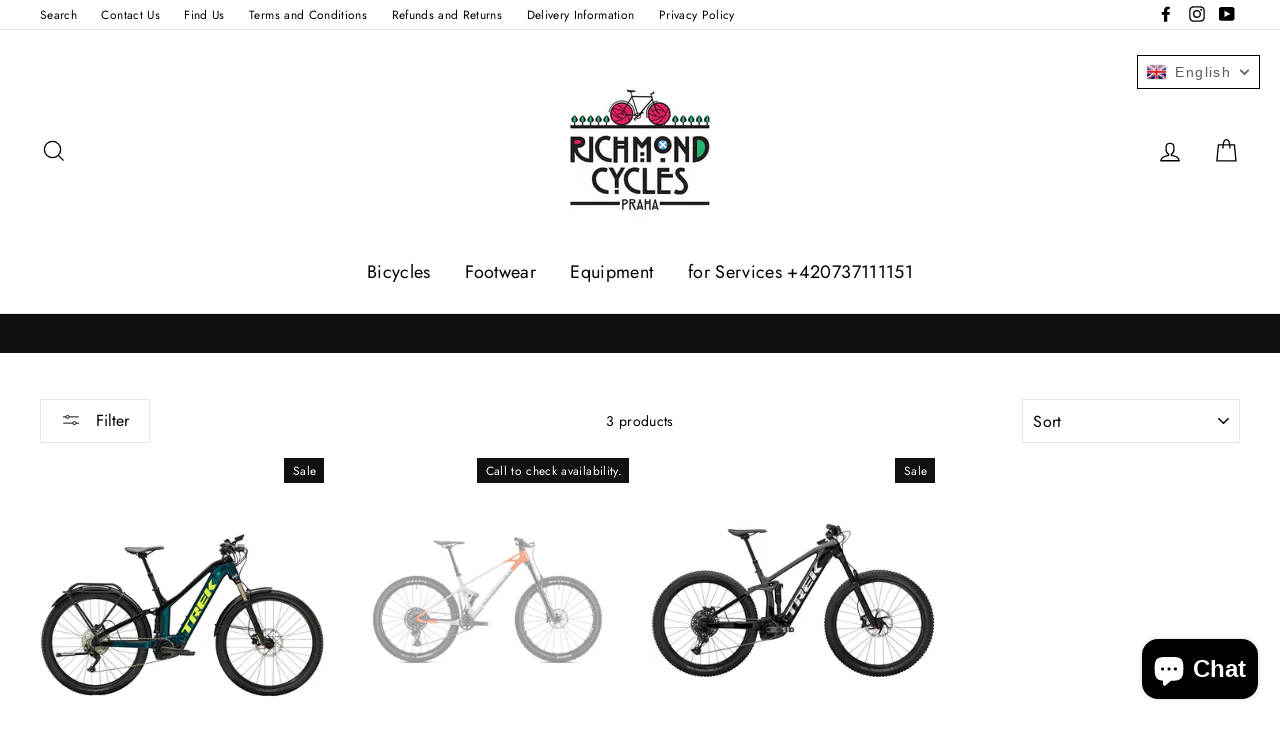

--- FILE ---
content_type: text/html; charset=utf-8
request_url: https://richmondcycles.cz/collections/full-suspension
body_size: 29821
content:
<!doctype html>
<html class="no-js" lang="en">
<head>
  <meta charset="utf-8">
  <meta http-equiv="X-UA-Compatible" content="IE=edge,chrome=1">
  <meta name="viewport" content="width=device-width,initial-scale=1">
  <meta name="theme-color" content="#111111">
  <link rel="canonical" href="https://richmondcycles.cz/collections/full-suspension">
<title>
  Trek Full Suspension Mountain Bikes

&ndash; Richmond Cycles Praha

</title><meta name="description" content="Trek invented the mountain bike. How cool is that? 29&quot; wheels? Yep, that was Trek and Gary Fisher. If you are looking to get into Enduro racing or just want to get cycling in the mountains then choose from Trek Slash, Trek Fuel EX, Trek Remedy or Trek Top Fuel. The best full suspension bikes in the game!"><meta property="og:site_name" content="Richmond Cycles Praha">
<meta property="og:url" content="https://richmondcycles.cz/collections/full-suspension">
<meta property="og:title" content="Trek Full Suspension Mountain Bikes">
<meta property="og:type" content="website">
<meta property="og:description" content="Trek invented the mountain bike. How cool is that? 29&quot; wheels? Yep, that was Trek and Gary Fisher. If you are looking to get into Enduro racing or just want to get cycling in the mountains then choose from Trek Slash, Trek Fuel EX, Trek Remedy or Trek Top Fuel. The best full suspension bikes in the game!">
      <meta property="og:image" content="http://richmondcycles.cz/cdn/shop/collections/2017_Slash_Gallery4_1200x630.jpeg?v=1509983960">
    


      <meta property="og:image:secure_url" content="https://richmondcycles.cz/cdn/shop/collections/2017_Slash_Gallery4_1200x630.jpeg?v=1509983960">
    

<meta name="twitter:site" content="@">
<meta name="twitter:card" content="summary_large_image">
<meta name="twitter:title" content="Trek Full Suspension Mountain Bikes">
<meta name="twitter:description" content="Trek invented the mountain bike. How cool is that? 29&quot; wheels? Yep, that was Trek and Gary Fisher. If you are looking to get into Enduro racing or just want to get cycling in the mountains then choose from Trek Slash, Trek Fuel EX, Trek Remedy or Trek Top Fuel. The best full suspension bikes in the game!">

<style>
  @font-face {
  font-family: Lato;
  font-weight: 400;
  font-style: normal;
  src: url("//richmondcycles.cz/cdn/fonts/lato/lato_n4.c3b93d431f0091c8be23185e15c9d1fee1e971c5.woff2") format("woff2"),
       url("//richmondcycles.cz/cdn/fonts/lato/lato_n4.d5c00c781efb195594fd2fd4ad04f7882949e327.woff") format("woff");
}

  @font-face {
  font-family: Jost;
  font-weight: 400;
  font-style: normal;
  src: url("//richmondcycles.cz/cdn/fonts/jost/jost_n4.d47a1b6347ce4a4c9f437608011273009d91f2b7.woff2") format("woff2"),
       url("//richmondcycles.cz/cdn/fonts/jost/jost_n4.791c46290e672b3f85c3d1c651ef2efa3819eadd.woff") format("woff");
}


  @font-face {
  font-family: Jost;
  font-weight: 700;
  font-style: normal;
  src: url("//richmondcycles.cz/cdn/fonts/jost/jost_n7.921dc18c13fa0b0c94c5e2517ffe06139c3615a3.woff2") format("woff2"),
       url("//richmondcycles.cz/cdn/fonts/jost/jost_n7.cbfc16c98c1e195f46c536e775e4e959c5f2f22b.woff") format("woff");
}

  @font-face {
  font-family: Jost;
  font-weight: 400;
  font-style: italic;
  src: url("//richmondcycles.cz/cdn/fonts/jost/jost_i4.b690098389649750ada222b9763d55796c5283a5.woff2") format("woff2"),
       url("//richmondcycles.cz/cdn/fonts/jost/jost_i4.fd766415a47e50b9e391ae7ec04e2ae25e7e28b0.woff") format("woff");
}

  @font-face {
  font-family: Jost;
  font-weight: 700;
  font-style: italic;
  src: url("//richmondcycles.cz/cdn/fonts/jost/jost_i7.d8201b854e41e19d7ed9b1a31fe4fe71deea6d3f.woff2") format("woff2"),
       url("//richmondcycles.cz/cdn/fonts/jost/jost_i7.eae515c34e26b6c853efddc3fc0c552e0de63757.woff") format("woff");
}

</style>

  <link href="//richmondcycles.cz/cdn/shop/t/6/assets/theme.scss.css?v=110778935493138157441759252104" rel="stylesheet" type="text/css" media="all" />

  <style>
    .collection-item__title {
      font-size: 26px;
    }

    @media screen and (max-width: 768px) {
      .collection-item__title {
        font-size: 20.8px;
      }
    }
  </style>

  <script>
    document.documentElement.className = document.documentElement.className.replace('no-js', 'js');

    window.theme = window.theme || {};
    theme.strings = {
      addToCart: "Add to cart",
      soldOut: "Call to check availability.",
      unavailable: "Unavailable",
      stockLabel: "[count] in stock",
      savePrice: "Save [saved_amount]",
      cartSavings: "You're saving [savings]",
      cartEmpty: "Your cart is currently empty.",
      cartTermsConfirmation: "You must agree with the terms and conditions of sales to check out"
    };
    theme.settings = {
      cartType: "drawer",
      moneyFormat: "{{amount_with_comma_separator}} Kč",
      recentlyViewedEnabled: false,
      quickView: true,
      themeVersion: "1.2.1"
    };
  </script>

  <script>window.performance && window.performance.mark && window.performance.mark('shopify.content_for_header.start');</script><meta name="google-site-verification" content="NNhZTyrtFE-W4eq2fOIvKCUw_5EK_OUkUzbZlF547Yk">
<meta name="facebook-domain-verification" content="icb7mmhzu333kr56hi211pogll4e7y">
<meta name="facebook-domain-verification" content="84oe6zywnzl172j3pk1009vg8vnzed">
<meta id="shopify-digital-wallet" name="shopify-digital-wallet" content="/15115410/digital_wallets/dialog">
<link rel="alternate" type="application/atom+xml" title="Feed" href="/collections/full-suspension.atom" />
<link rel="alternate" hreflang="x-default" href="https://richmondcycles.cz/collections/full-suspension">
<link rel="alternate" hreflang="en" href="https://richmondcycles.cz/collections/full-suspension">
<link rel="alternate" hreflang="cs" href="https://richmondcycles.cz/cs/collections/full-suspension">
<link rel="alternate" type="application/json+oembed" href="https://richmondcycles.cz/collections/full-suspension.oembed">
<script async="async" src="/checkouts/internal/preloads.js?locale=en-CZ"></script>
<script id="shopify-features" type="application/json">{"accessToken":"225709b48a7ab8d60a8ef92263044182","betas":["rich-media-storefront-analytics"],"domain":"richmondcycles.cz","predictiveSearch":true,"shopId":15115410,"locale":"en"}</script>
<script>var Shopify = Shopify || {};
Shopify.shop = "richmond-cycles-praha.myshopify.com";
Shopify.locale = "en";
Shopify.currency = {"active":"CZK","rate":"1.0"};
Shopify.country = "CZ";
Shopify.theme = {"name":"Impulse","id":32267272249,"schema_name":"Impulse","schema_version":"1.2.1","theme_store_id":857,"role":"main"};
Shopify.theme.handle = "null";
Shopify.theme.style = {"id":null,"handle":null};
Shopify.cdnHost = "richmondcycles.cz/cdn";
Shopify.routes = Shopify.routes || {};
Shopify.routes.root = "/";</script>
<script type="module">!function(o){(o.Shopify=o.Shopify||{}).modules=!0}(window);</script>
<script>!function(o){function n(){var o=[];function n(){o.push(Array.prototype.slice.apply(arguments))}return n.q=o,n}var t=o.Shopify=o.Shopify||{};t.loadFeatures=n(),t.autoloadFeatures=n()}(window);</script>
<script id="shop-js-analytics" type="application/json">{"pageType":"collection"}</script>
<script defer="defer" async type="module" src="//richmondcycles.cz/cdn/shopifycloud/shop-js/modules/v2/client.init-shop-cart-sync_BT-GjEfc.en.esm.js"></script>
<script defer="defer" async type="module" src="//richmondcycles.cz/cdn/shopifycloud/shop-js/modules/v2/chunk.common_D58fp_Oc.esm.js"></script>
<script defer="defer" async type="module" src="//richmondcycles.cz/cdn/shopifycloud/shop-js/modules/v2/chunk.modal_xMitdFEc.esm.js"></script>
<script type="module">
  await import("//richmondcycles.cz/cdn/shopifycloud/shop-js/modules/v2/client.init-shop-cart-sync_BT-GjEfc.en.esm.js");
await import("//richmondcycles.cz/cdn/shopifycloud/shop-js/modules/v2/chunk.common_D58fp_Oc.esm.js");
await import("//richmondcycles.cz/cdn/shopifycloud/shop-js/modules/v2/chunk.modal_xMitdFEc.esm.js");

  window.Shopify.SignInWithShop?.initShopCartSync?.({"fedCMEnabled":true,"windoidEnabled":true});

</script>
<script>(function() {
  var isLoaded = false;
  function asyncLoad() {
    if (isLoaded) return;
    isLoaded = true;
    var urls = ["https:\/\/chimpstatic.com\/mcjs-connected\/js\/users\/7fd2d8980f014840d47108d69\/4c42edb0771a3b9506c6fccf0.js?shop=richmond-cycles-praha.myshopify.com","\/\/static.zotabox.com\/3\/d\/3db410ae160221749846598ced5067db\/widgets.js?shop=richmond-cycles-praha.myshopify.com","\/\/shopify.privy.com\/widget.js?shop=richmond-cycles-praha.myshopify.com","https:\/\/cdn.hextom.com\/js\/freeshippingbar.js?shop=richmond-cycles-praha.myshopify.com","https:\/\/cdn.roseperl.com\/storelocator-prod\/setting\/richmond-cycles-praha-1750222720.js?shop=richmond-cycles-praha.myshopify.com","https:\/\/cdn.roseperl.com\/storelocator-prod\/wtb\/richmond-cycles-praha-1750222721.js?shop=richmond-cycles-praha.myshopify.com","https:\/\/cdn.roseperl.com\/storelocator-prod\/stockist-form\/richmond-cycles-praha-1750222723.js?shop=richmond-cycles-praha.myshopify.com","https:\/\/cdn.roseperl.com\/storelocator-prod\/assets\/js\/afthpage.js?shop=richmond-cycles-praha.myshopify.com"];
    for (var i = 0; i < urls.length; i++) {
      var s = document.createElement('script');
      s.type = 'text/javascript';
      s.async = true;
      s.src = urls[i];
      var x = document.getElementsByTagName('script')[0];
      x.parentNode.insertBefore(s, x);
    }
  };
  if(window.attachEvent) {
    window.attachEvent('onload', asyncLoad);
  } else {
    window.addEventListener('load', asyncLoad, false);
  }
})();</script>
<script id="__st">var __st={"a":15115410,"offset":3600,"reqid":"05a8ceef-04b9-436a-91a6-5f74f1da75f7-1769397136","pageurl":"richmondcycles.cz\/collections\/full-suspension","u":"c2c55477e547","p":"collection","rtyp":"collection","rid":619872273};</script>
<script>window.ShopifyPaypalV4VisibilityTracking = true;</script>
<script id="captcha-bootstrap">!function(){'use strict';const t='contact',e='account',n='new_comment',o=[[t,t],['blogs',n],['comments',n],[t,'customer']],c=[[e,'customer_login'],[e,'guest_login'],[e,'recover_customer_password'],[e,'create_customer']],r=t=>t.map((([t,e])=>`form[action*='/${t}']:not([data-nocaptcha='true']) input[name='form_type'][value='${e}']`)).join(','),a=t=>()=>t?[...document.querySelectorAll(t)].map((t=>t.form)):[];function s(){const t=[...o],e=r(t);return a(e)}const i='password',u='form_key',d=['recaptcha-v3-token','g-recaptcha-response','h-captcha-response',i],f=()=>{try{return window.sessionStorage}catch{return}},m='__shopify_v',_=t=>t.elements[u];function p(t,e,n=!1){try{const o=window.sessionStorage,c=JSON.parse(o.getItem(e)),{data:r}=function(t){const{data:e,action:n}=t;return t[m]||n?{data:e,action:n}:{data:t,action:n}}(c);for(const[e,n]of Object.entries(r))t.elements[e]&&(t.elements[e].value=n);n&&o.removeItem(e)}catch(o){console.error('form repopulation failed',{error:o})}}const l='form_type',E='cptcha';function T(t){t.dataset[E]=!0}const w=window,h=w.document,L='Shopify',v='ce_forms',y='captcha';let A=!1;((t,e)=>{const n=(g='f06e6c50-85a8-45c8-87d0-21a2b65856fe',I='https://cdn.shopify.com/shopifycloud/storefront-forms-hcaptcha/ce_storefront_forms_captcha_hcaptcha.v1.5.2.iife.js',D={infoText:'Protected by hCaptcha',privacyText:'Privacy',termsText:'Terms'},(t,e,n)=>{const o=w[L][v],c=o.bindForm;if(c)return c(t,g,e,D).then(n);var r;o.q.push([[t,g,e,D],n]),r=I,A||(h.body.append(Object.assign(h.createElement('script'),{id:'captcha-provider',async:!0,src:r})),A=!0)});var g,I,D;w[L]=w[L]||{},w[L][v]=w[L][v]||{},w[L][v].q=[],w[L][y]=w[L][y]||{},w[L][y].protect=function(t,e){n(t,void 0,e),T(t)},Object.freeze(w[L][y]),function(t,e,n,w,h,L){const[v,y,A,g]=function(t,e,n){const i=e?o:[],u=t?c:[],d=[...i,...u],f=r(d),m=r(i),_=r(d.filter((([t,e])=>n.includes(e))));return[a(f),a(m),a(_),s()]}(w,h,L),I=t=>{const e=t.target;return e instanceof HTMLFormElement?e:e&&e.form},D=t=>v().includes(t);t.addEventListener('submit',(t=>{const e=I(t);if(!e)return;const n=D(e)&&!e.dataset.hcaptchaBound&&!e.dataset.recaptchaBound,o=_(e),c=g().includes(e)&&(!o||!o.value);(n||c)&&t.preventDefault(),c&&!n&&(function(t){try{if(!f())return;!function(t){const e=f();if(!e)return;const n=_(t);if(!n)return;const o=n.value;o&&e.removeItem(o)}(t);const e=Array.from(Array(32),(()=>Math.random().toString(36)[2])).join('');!function(t,e){_(t)||t.append(Object.assign(document.createElement('input'),{type:'hidden',name:u})),t.elements[u].value=e}(t,e),function(t,e){const n=f();if(!n)return;const o=[...t.querySelectorAll(`input[type='${i}']`)].map((({name:t})=>t)),c=[...d,...o],r={};for(const[a,s]of new FormData(t).entries())c.includes(a)||(r[a]=s);n.setItem(e,JSON.stringify({[m]:1,action:t.action,data:r}))}(t,e)}catch(e){console.error('failed to persist form',e)}}(e),e.submit())}));const S=(t,e)=>{t&&!t.dataset[E]&&(n(t,e.some((e=>e===t))),T(t))};for(const o of['focusin','change'])t.addEventListener(o,(t=>{const e=I(t);D(e)&&S(e,y())}));const B=e.get('form_key'),M=e.get(l),P=B&&M;t.addEventListener('DOMContentLoaded',(()=>{const t=y();if(P)for(const e of t)e.elements[l].value===M&&p(e,B);[...new Set([...A(),...v().filter((t=>'true'===t.dataset.shopifyCaptcha))])].forEach((e=>S(e,t)))}))}(h,new URLSearchParams(w.location.search),n,t,e,['guest_login'])})(!0,!0)}();</script>
<script integrity="sha256-4kQ18oKyAcykRKYeNunJcIwy7WH5gtpwJnB7kiuLZ1E=" data-source-attribution="shopify.loadfeatures" defer="defer" src="//richmondcycles.cz/cdn/shopifycloud/storefront/assets/storefront/load_feature-a0a9edcb.js" crossorigin="anonymous"></script>
<script data-source-attribution="shopify.dynamic_checkout.dynamic.init">var Shopify=Shopify||{};Shopify.PaymentButton=Shopify.PaymentButton||{isStorefrontPortableWallets:!0,init:function(){window.Shopify.PaymentButton.init=function(){};var t=document.createElement("script");t.src="https://richmondcycles.cz/cdn/shopifycloud/portable-wallets/latest/portable-wallets.en.js",t.type="module",document.head.appendChild(t)}};
</script>
<script data-source-attribution="shopify.dynamic_checkout.buyer_consent">
  function portableWalletsHideBuyerConsent(e){var t=document.getElementById("shopify-buyer-consent"),n=document.getElementById("shopify-subscription-policy-button");t&&n&&(t.classList.add("hidden"),t.setAttribute("aria-hidden","true"),n.removeEventListener("click",e))}function portableWalletsShowBuyerConsent(e){var t=document.getElementById("shopify-buyer-consent"),n=document.getElementById("shopify-subscription-policy-button");t&&n&&(t.classList.remove("hidden"),t.removeAttribute("aria-hidden"),n.addEventListener("click",e))}window.Shopify?.PaymentButton&&(window.Shopify.PaymentButton.hideBuyerConsent=portableWalletsHideBuyerConsent,window.Shopify.PaymentButton.showBuyerConsent=portableWalletsShowBuyerConsent);
</script>
<script data-source-attribution="shopify.dynamic_checkout.cart.bootstrap">document.addEventListener("DOMContentLoaded",(function(){function t(){return document.querySelector("shopify-accelerated-checkout-cart, shopify-accelerated-checkout")}if(t())Shopify.PaymentButton.init();else{new MutationObserver((function(e,n){t()&&(Shopify.PaymentButton.init(),n.disconnect())})).observe(document.body,{childList:!0,subtree:!0})}}));
</script>

<script>window.performance && window.performance.mark && window.performance.mark('shopify.content_for_header.end');</script>
  <!--[if lt IE 9]>
<script src="//cdnjs.cloudflare.com/ajax/libs/html5shiv/3.7.2/html5shiv.min.js" type="text/javascript"></script>
<![endif]-->
<!--[if (lte IE 9) ]><script src="//richmondcycles.cz/cdn/shop/t/6/assets/match-media.min.js?v=159635276924582161481540299258" type="text/javascript"></script><![endif]-->


  <script src="//code.jquery.com/jquery-3.1.0.min.js" type="text/javascript"></script>
  <script>theme.jQuery = jQuery;</script>

  
  <script src="//richmondcycles.cz/cdn/shop/t/6/assets/vendor.js" defer="defer"></script>



  

  
  <script src="//richmondcycles.cz/cdn/shop/t/6/assets/theme.js?v=118626501508313147611591773289" defer="defer"></script>




<script>

  // https://tc39.github.io/ecma262/#sec-array.prototype.find
  if (!Array.prototype.find) {
    Object.defineProperty(Array.prototype, 'find', {
      value: function(predicate) {
        // 1. Let O be ? ToObject(this value).
        if (this == null) {
          throw TypeError('"this" is null or not defined');
        }

        var o = Object(this);

        // 2. Let len be ? ToLength(? Get(O, "length")).
        var len = o.length >>> 0;

        // 3. If IsCallable(predicate) is false, throw a TypeError exception.
        if (typeof predicate !== 'function') {
          throw TypeError('predicate must be a function');
        }

        // 4. If thisArg was supplied, let T be thisArg; else let T be undefined.
        var thisArg = arguments[1];

        // 5. Let k be 0.
        var k = 0;

        // 6. Repeat, while k < len
        while (k < len) {
          // a. Let Pk be ! ToString(k).
          // b. Let kValue be ? Get(O, Pk).
          // c. Let testResult be ToBoolean(? Call(predicate, T, < kValue, k, O >)).
          // d. If testResult is true, return kValue.
          var kValue = o[k];
          if (predicate.call(thisArg, kValue, k, o)) {
            return kValue;
          }
          // e. Increase k by 1.
          k++;
        }

        // 7. Return undefined.
        return undefined;
      },
      configurable: true,
      writable: true
    });
  }

  (function () {

    var useInternationalDomains = false;

    function buildLanguageList() {
      var languageListJson = '[{\
"name": "English",\
"endonym_name": "English",\
"iso_code": "en",\
"primary": true,\
"flag": "//richmondcycles.cz/cdn/shop/t/6/assets/en.png?v=81",\
"domain": null\
},{\
"name": "Czech",\
"endonym_name": "čeština",\
"iso_code": "cs",\
"primary": false,\
"flag": "//richmondcycles.cz/cdn/shop/t/6/assets/cs.png?v=81",\
"domain": null\
}]';
      return JSON.parse(languageListJson);
    }

    function getSavedLocale(langList) {
      var savedLocale = localStorage.getItem('translation-lab-lang');
      var sl = savedLocale ? langList.find(x => x.iso_code.toLowerCase() === savedLocale.toLowerCase()) : null;
      return sl ? sl.iso_code : null;
    }

    function getBrowserLocale(langList) {
      var browserLocale = navigator.language;
      if (browserLocale) {
        var localeParts = browserLocale.split('-');
        var bl = localeParts[0] ? langList.find(x => x.iso_code.toLowerCase().startsWith(localeParts[0])) : null;
        return bl ? bl.iso_code : null;
      } else {
        return null;
      }
    }

    function redirectUrlBuilderFunction(primaryLocale) {
      var shopDomain = 'https://richmondcycles.cz';
      if (window.Shopify && window.Shopify.designMode) {
        shopDomain = 'https://richmond-cycles-praha.myshopify.com';
      }
      var currentLocale = 'en'.toLowerCase();
      var currentLocaleRegEx = new RegExp('^\/' + currentLocale, "ig");
      var primaryLocaleLower = primaryLocale.toLowerCase();
      var pathname = window.location.pathname;
      var queryString = window.location.search || '';
      return function build(redirectLocale) {
        if (!redirectLocale) {
          return null;
        }
        var redirectLocaleLower = redirectLocale.toLowerCase();
        if (currentLocale !== redirectLocaleLower) {
          if (useInternationalDomains) {
            //var languageList = buildLanguageList();
            //var internationalDomain = languageList.find(function (x) { return x.iso_code.toLowerCase() === redirectLocaleLower; });
            //if (internationalDomain) {
            //  return 'https://' + internationalDomain.domain + pathname + queryString;
            //}
          }
          else {
            if (redirectLocaleLower === primaryLocaleLower) {
              return shopDomain + pathname.replace(currentLocaleRegEx, '') + queryString;
            } else if (primaryLocaleLower === currentLocale) {
              return shopDomain + '/' + redirectLocaleLower + pathname + queryString;
            } else {
              return shopDomain + '/' + pathname.replace(currentLocaleRegEx, redirectLocaleLower) + queryString;
            }
          }
        }
        return null;
      }
    }

    function getRedirectLocale(languageList) {
      var savedLocale = getSavedLocale(languageList);
      var browserLocale = getBrowserLocale(languageList);
      var preferredLocale = null;

      var redirectLocale = null;

      if (savedLocale) {
        redirectLocale = savedLocale;
      } else if (preferredLocale) {
        redirectLocale = preferredLocale;
      } else if (browserLocale) {
        redirectLocale = browserLocale;
      }
      return redirectLocale;
    }

    function configure() {
      var languageList = buildLanguageList();
      var primaryLanguage = languageList.find(function (x) { return x.primary; });
      if (!primaryLanguage && !primaryLanguage.iso_code) {
        // error: there should be atleast one language set as primary
        return;
      }

      var redirectUrlBuilder = redirectUrlBuilderFunction(primaryLanguage.iso_code);

      var redirectLocale = getRedirectLocale(languageList);

      var redirectUrl = redirectUrlBuilder(redirectLocale);
      redirectUrl && window.location.assign(redirectUrl);
    }

    if (window.Shopify && window.Shopify.designMode) {
      return;
    }

    var botPatterns = "(bot|Googlebot\/|Googlebot-Mobile|Googlebot-Image|Googlebot-News|Googlebot-Video|AdsBot-Google([^-]|$)|AdsBot-Google-Mobile|Feedfetcher-Google|Mediapartners-Google|APIs-Google|Page|Speed|Insights|Lighthouse|bingbot|Slurp|exabot|ia_archiver|YandexBot|YandexImages|YandexAccessibilityBot|YandexMobileBot|YandexMetrika|YandexTurbo|YandexImageResizer|YandexVideo|YandexAdNet|YandexBlogs|YandexCalendar|YandexDirect|YandexFavicons|YaDirectFetcher|YandexForDomain|YandexMarket|YandexMedia|YandexMobileScreenShotBot|YandexNews|YandexOntoDB|YandexPagechecker|YandexPartner|YandexRCA|YandexSearchShop|YandexSitelinks|YandexSpravBot|YandexTracker|YandexVertis|YandexVerticals|YandexWebmaster|YandexScreenshotBot|Baiduspider|facebookexternalhit|Sogou|DuckDuckBot|BUbiNG|crawler4j|S[eE][mM]rushBot|Google-Adwords-Instant|BingPreview\/|Bark[rR]owler|DuckDuckGo-Favicons-Bot|AppEngine-Google|Google Web Preview|acapbot|Baidu-YunGuanCe|Feedly|Feedspot|google-xrawler|Google-Structured-Data-Testing-Tool|Google-PhysicalWeb|Google Favicon|Google-Site-Verification|Gwene|SentiBot|FreshRSS)";
    var re = new RegExp(botPatterns, 'i');
    if (!re.test(navigator.userAgent)) {
      configure();
    }

  })();
</script>
<!-- BEGIN app block: shopify://apps/warnify-pro-warnings/blocks/main/b82106ea-6172-4ab0-814f-17df1cb2b18a --><!-- BEGIN app snippet: cart -->
<script>    var Elspw = {        params: {            money_format: "{{amount_with_comma_separator}} Kč",            cart: {                "total_price" : 0,                "attributes": {},                "items" : [                ]            }        }    };</script>
<!-- END app snippet --><!-- BEGIN app snippet: settings -->
  <script>    (function(){      Elspw.loadScript=function(a,b){var c=document.createElement("script");c.type="text/javascript",c.readyState?c.onreadystatechange=function(){"loaded"!=c.readyState&&"complete"!=c.readyState||(c.onreadystatechange=null,b())}:c.onload=function(){b()},c.src=a,document.getElementsByTagName("head")[0].appendChild(c)};      Elspw.config= {"enabled":"1","button":"form[action=\"/cart/add\"] [type=submit]","css":"","tag":"Els PW","alerts":[{"id":1500,"shop_id":1620,"enabled":1,"name":"Test ","settings":{"checkout_allowed":"1","line_item_property":""},"design_settings":"","checkout_settings":null,"message":"<p><strong>{{product.title}}</strong> has higher risk to be damaged during the shipping by ground. We would suggest you to choose any airmail carrier service available. Continue?</p>","based_on":"products","one_time":0,"geo_enabled":0,"geo":[],"created_at":"2017-12-05T12:00:53.000000Z","updated_at":"2018-10-26T20:27:49.000000Z","tag":"Els PW 1500"}],"grid_enabled":1,"cdn":"https://s3.amazonaws.com/els-apps/product-warnings/","theme_app_extensions_enabled":1} ;    })(Elspw)  </script>  <script defer src="https://cdn.shopify.com/extensions/019b92bb-38ba-793e-9baf-3c5308a58e87/cli-20/assets/app.js"></script>

<script>
  Elspw.params.elsGeoScriptPath = "https://cdn.shopify.com/extensions/019b92bb-38ba-793e-9baf-3c5308a58e87/cli-20/assets/els.geo.js";
  Elspw.params.remodalScriptPath = "https://cdn.shopify.com/extensions/019b92bb-38ba-793e-9baf-3c5308a58e87/cli-20/assets/remodal.js";
  Elspw.params.cssPath = "https://cdn.shopify.com/extensions/019b92bb-38ba-793e-9baf-3c5308a58e87/cli-20/assets/app.css";
</script><!-- END app snippet --><!-- BEGIN app snippet: elspw-jsons -->





<!-- END app snippet -->


<!-- END app block --><script src="https://cdn.shopify.com/extensions/e8878072-2f6b-4e89-8082-94b04320908d/inbox-1254/assets/inbox-chat-loader.js" type="text/javascript" defer="defer"></script>
<link href="https://monorail-edge.shopifysvc.com" rel="dns-prefetch">
<script>(function(){if ("sendBeacon" in navigator && "performance" in window) {try {var session_token_from_headers = performance.getEntriesByType('navigation')[0].serverTiming.find(x => x.name == '_s').description;} catch {var session_token_from_headers = undefined;}var session_cookie_matches = document.cookie.match(/_shopify_s=([^;]*)/);var session_token_from_cookie = session_cookie_matches && session_cookie_matches.length === 2 ? session_cookie_matches[1] : "";var session_token = session_token_from_headers || session_token_from_cookie || "";function handle_abandonment_event(e) {var entries = performance.getEntries().filter(function(entry) {return /monorail-edge.shopifysvc.com/.test(entry.name);});if (!window.abandonment_tracked && entries.length === 0) {window.abandonment_tracked = true;var currentMs = Date.now();var navigation_start = performance.timing.navigationStart;var payload = {shop_id: 15115410,url: window.location.href,navigation_start,duration: currentMs - navigation_start,session_token,page_type: "collection"};window.navigator.sendBeacon("https://monorail-edge.shopifysvc.com/v1/produce", JSON.stringify({schema_id: "online_store_buyer_site_abandonment/1.1",payload: payload,metadata: {event_created_at_ms: currentMs,event_sent_at_ms: currentMs}}));}}window.addEventListener('pagehide', handle_abandonment_event);}}());</script>
<script id="web-pixels-manager-setup">(function e(e,d,r,n,o){if(void 0===o&&(o={}),!Boolean(null===(a=null===(i=window.Shopify)||void 0===i?void 0:i.analytics)||void 0===a?void 0:a.replayQueue)){var i,a;window.Shopify=window.Shopify||{};var t=window.Shopify;t.analytics=t.analytics||{};var s=t.analytics;s.replayQueue=[],s.publish=function(e,d,r){return s.replayQueue.push([e,d,r]),!0};try{self.performance.mark("wpm:start")}catch(e){}var l=function(){var e={modern:/Edge?\/(1{2}[4-9]|1[2-9]\d|[2-9]\d{2}|\d{4,})\.\d+(\.\d+|)|Firefox\/(1{2}[4-9]|1[2-9]\d|[2-9]\d{2}|\d{4,})\.\d+(\.\d+|)|Chrom(ium|e)\/(9{2}|\d{3,})\.\d+(\.\d+|)|(Maci|X1{2}).+ Version\/(15\.\d+|(1[6-9]|[2-9]\d|\d{3,})\.\d+)([,.]\d+|)( \(\w+\)|)( Mobile\/\w+|) Safari\/|Chrome.+OPR\/(9{2}|\d{3,})\.\d+\.\d+|(CPU[ +]OS|iPhone[ +]OS|CPU[ +]iPhone|CPU IPhone OS|CPU iPad OS)[ +]+(15[._]\d+|(1[6-9]|[2-9]\d|\d{3,})[._]\d+)([._]\d+|)|Android:?[ /-](13[3-9]|1[4-9]\d|[2-9]\d{2}|\d{4,})(\.\d+|)(\.\d+|)|Android.+Firefox\/(13[5-9]|1[4-9]\d|[2-9]\d{2}|\d{4,})\.\d+(\.\d+|)|Android.+Chrom(ium|e)\/(13[3-9]|1[4-9]\d|[2-9]\d{2}|\d{4,})\.\d+(\.\d+|)|SamsungBrowser\/([2-9]\d|\d{3,})\.\d+/,legacy:/Edge?\/(1[6-9]|[2-9]\d|\d{3,})\.\d+(\.\d+|)|Firefox\/(5[4-9]|[6-9]\d|\d{3,})\.\d+(\.\d+|)|Chrom(ium|e)\/(5[1-9]|[6-9]\d|\d{3,})\.\d+(\.\d+|)([\d.]+$|.*Safari\/(?![\d.]+ Edge\/[\d.]+$))|(Maci|X1{2}).+ Version\/(10\.\d+|(1[1-9]|[2-9]\d|\d{3,})\.\d+)([,.]\d+|)( \(\w+\)|)( Mobile\/\w+|) Safari\/|Chrome.+OPR\/(3[89]|[4-9]\d|\d{3,})\.\d+\.\d+|(CPU[ +]OS|iPhone[ +]OS|CPU[ +]iPhone|CPU IPhone OS|CPU iPad OS)[ +]+(10[._]\d+|(1[1-9]|[2-9]\d|\d{3,})[._]\d+)([._]\d+|)|Android:?[ /-](13[3-9]|1[4-9]\d|[2-9]\d{2}|\d{4,})(\.\d+|)(\.\d+|)|Mobile Safari.+OPR\/([89]\d|\d{3,})\.\d+\.\d+|Android.+Firefox\/(13[5-9]|1[4-9]\d|[2-9]\d{2}|\d{4,})\.\d+(\.\d+|)|Android.+Chrom(ium|e)\/(13[3-9]|1[4-9]\d|[2-9]\d{2}|\d{4,})\.\d+(\.\d+|)|Android.+(UC? ?Browser|UCWEB|U3)[ /]?(15\.([5-9]|\d{2,})|(1[6-9]|[2-9]\d|\d{3,})\.\d+)\.\d+|SamsungBrowser\/(5\.\d+|([6-9]|\d{2,})\.\d+)|Android.+MQ{2}Browser\/(14(\.(9|\d{2,})|)|(1[5-9]|[2-9]\d|\d{3,})(\.\d+|))(\.\d+|)|K[Aa][Ii]OS\/(3\.\d+|([4-9]|\d{2,})\.\d+)(\.\d+|)/},d=e.modern,r=e.legacy,n=navigator.userAgent;return n.match(d)?"modern":n.match(r)?"legacy":"unknown"}(),u="modern"===l?"modern":"legacy",c=(null!=n?n:{modern:"",legacy:""})[u],f=function(e){return[e.baseUrl,"/wpm","/b",e.hashVersion,"modern"===e.buildTarget?"m":"l",".js"].join("")}({baseUrl:d,hashVersion:r,buildTarget:u}),m=function(e){var d=e.version,r=e.bundleTarget,n=e.surface,o=e.pageUrl,i=e.monorailEndpoint;return{emit:function(e){var a=e.status,t=e.errorMsg,s=(new Date).getTime(),l=JSON.stringify({metadata:{event_sent_at_ms:s},events:[{schema_id:"web_pixels_manager_load/3.1",payload:{version:d,bundle_target:r,page_url:o,status:a,surface:n,error_msg:t},metadata:{event_created_at_ms:s}}]});if(!i)return console&&console.warn&&console.warn("[Web Pixels Manager] No Monorail endpoint provided, skipping logging."),!1;try{return self.navigator.sendBeacon.bind(self.navigator)(i,l)}catch(e){}var u=new XMLHttpRequest;try{return u.open("POST",i,!0),u.setRequestHeader("Content-Type","text/plain"),u.send(l),!0}catch(e){return console&&console.warn&&console.warn("[Web Pixels Manager] Got an unhandled error while logging to Monorail."),!1}}}}({version:r,bundleTarget:l,surface:e.surface,pageUrl:self.location.href,monorailEndpoint:e.monorailEndpoint});try{o.browserTarget=l,function(e){var d=e.src,r=e.async,n=void 0===r||r,o=e.onload,i=e.onerror,a=e.sri,t=e.scriptDataAttributes,s=void 0===t?{}:t,l=document.createElement("script"),u=document.querySelector("head"),c=document.querySelector("body");if(l.async=n,l.src=d,a&&(l.integrity=a,l.crossOrigin="anonymous"),s)for(var f in s)if(Object.prototype.hasOwnProperty.call(s,f))try{l.dataset[f]=s[f]}catch(e){}if(o&&l.addEventListener("load",o),i&&l.addEventListener("error",i),u)u.appendChild(l);else{if(!c)throw new Error("Did not find a head or body element to append the script");c.appendChild(l)}}({src:f,async:!0,onload:function(){if(!function(){var e,d;return Boolean(null===(d=null===(e=window.Shopify)||void 0===e?void 0:e.analytics)||void 0===d?void 0:d.initialized)}()){var d=window.webPixelsManager.init(e)||void 0;if(d){var r=window.Shopify.analytics;r.replayQueue.forEach((function(e){var r=e[0],n=e[1],o=e[2];d.publishCustomEvent(r,n,o)})),r.replayQueue=[],r.publish=d.publishCustomEvent,r.visitor=d.visitor,r.initialized=!0}}},onerror:function(){return m.emit({status:"failed",errorMsg:"".concat(f," has failed to load")})},sri:function(e){var d=/^sha384-[A-Za-z0-9+/=]+$/;return"string"==typeof e&&d.test(e)}(c)?c:"",scriptDataAttributes:o}),m.emit({status:"loading"})}catch(e){m.emit({status:"failed",errorMsg:(null==e?void 0:e.message)||"Unknown error"})}}})({shopId: 15115410,storefrontBaseUrl: "https://richmondcycles.cz",extensionsBaseUrl: "https://extensions.shopifycdn.com/cdn/shopifycloud/web-pixels-manager",monorailEndpoint: "https://monorail-edge.shopifysvc.com/unstable/produce_batch",surface: "storefront-renderer",enabledBetaFlags: ["2dca8a86"],webPixelsConfigList: [{"id":"1228734799","configuration":"{\"config\":\"{\\\"pixel_id\\\":\\\"942705574\\\",\\\"target_country\\\":\\\"CZ\\\",\\\"gtag_events\\\":[{\\\"type\\\":\\\"page_view\\\",\\\"action_label\\\":\\\"AW-942705574\\\/z5cmCMG354sBEKaXwsED\\\"},{\\\"type\\\":\\\"purchase\\\",\\\"action_label\\\":\\\"AW-942705574\\\/FebrCMS354sBEKaXwsED\\\"},{\\\"type\\\":\\\"view_item\\\",\\\"action_label\\\":\\\"AW-942705574\\\/9EOMCMe354sBEKaXwsED\\\"},{\\\"type\\\":\\\"add_to_cart\\\",\\\"action_label\\\":\\\"AW-942705574\\\/DCFvCMq354sBEKaXwsED\\\"},{\\\"type\\\":\\\"begin_checkout\\\",\\\"action_label\\\":\\\"AW-942705574\\\/bbCCCM2354sBEKaXwsED\\\"},{\\\"type\\\":\\\"search\\\",\\\"action_label\\\":\\\"AW-942705574\\\/5_uzCNC354sBEKaXwsED\\\"},{\\\"type\\\":\\\"add_payment_info\\\",\\\"action_label\\\":\\\"AW-942705574\\\/9mnVCNO354sBEKaXwsED\\\"}],\\\"enable_monitoring_mode\\\":false}\"}","eventPayloadVersion":"v1","runtimeContext":"OPEN","scriptVersion":"b2a88bafab3e21179ed38636efcd8a93","type":"APP","apiClientId":1780363,"privacyPurposes":[],"dataSharingAdjustments":{"protectedCustomerApprovalScopes":["read_customer_address","read_customer_email","read_customer_name","read_customer_personal_data","read_customer_phone"]}},{"id":"388694351","configuration":"{\"pixel_id\":\"177799436477719\",\"pixel_type\":\"facebook_pixel\",\"metaapp_system_user_token\":\"-\"}","eventPayloadVersion":"v1","runtimeContext":"OPEN","scriptVersion":"ca16bc87fe92b6042fbaa3acc2fbdaa6","type":"APP","apiClientId":2329312,"privacyPurposes":["ANALYTICS","MARKETING","SALE_OF_DATA"],"dataSharingAdjustments":{"protectedCustomerApprovalScopes":["read_customer_address","read_customer_email","read_customer_name","read_customer_personal_data","read_customer_phone"]}},{"id":"shopify-app-pixel","configuration":"{}","eventPayloadVersion":"v1","runtimeContext":"STRICT","scriptVersion":"0450","apiClientId":"shopify-pixel","type":"APP","privacyPurposes":["ANALYTICS","MARKETING"]},{"id":"shopify-custom-pixel","eventPayloadVersion":"v1","runtimeContext":"LAX","scriptVersion":"0450","apiClientId":"shopify-pixel","type":"CUSTOM","privacyPurposes":["ANALYTICS","MARKETING"]}],isMerchantRequest: false,initData: {"shop":{"name":"Richmond Cycles Praha","paymentSettings":{"currencyCode":"CZK"},"myshopifyDomain":"richmond-cycles-praha.myshopify.com","countryCode":"CZ","storefrontUrl":"https:\/\/richmondcycles.cz"},"customer":null,"cart":null,"checkout":null,"productVariants":[],"purchasingCompany":null},},"https://richmondcycles.cz/cdn","fcfee988w5aeb613cpc8e4bc33m6693e112",{"modern":"","legacy":""},{"shopId":"15115410","storefrontBaseUrl":"https:\/\/richmondcycles.cz","extensionBaseUrl":"https:\/\/extensions.shopifycdn.com\/cdn\/shopifycloud\/web-pixels-manager","surface":"storefront-renderer","enabledBetaFlags":"[\"2dca8a86\"]","isMerchantRequest":"false","hashVersion":"fcfee988w5aeb613cpc8e4bc33m6693e112","publish":"custom","events":"[[\"page_viewed\",{}],[\"collection_viewed\",{\"collection\":{\"id\":\"619872273\",\"title\":\"Full Suspension\",\"productVariants\":[{\"price\":{\"amount\":99999.0,\"currencyCode\":\"CZK\"},\"product\":{\"title\":\"Trek Powerfly FS 4 Equipped 2022\",\"vendor\":\"Trek Bicycles\",\"id\":\"6672081027252\",\"untranslatedTitle\":\"Trek Powerfly FS 4 Equipped 2022\",\"url\":\"\/products\/trek-powerfly-fs-4-equipped-2021\",\"type\":\"EMTB\"},\"id\":\"41553049125044\",\"image\":{\"src\":\"\/\/richmondcycles.cz\/cdn\/shop\/products\/PowerflyFS4EQ_22_32755_B_Primary.jpg?v=1654547917\"},\"sku\":\"5262164\",\"title\":\"Medium \/ Dark Aquatic\/ Trek Black\",\"untranslatedTitle\":\"Medium \/ Dark Aquatic\/ Trek Black\"},{\"price\":{\"amount\":140000.0,\"currencyCode\":\"CZK\"},\"product\":{\"title\":\"RAZE CARBON R\",\"vendor\":\"Mondraker\",\"id\":\"8494508474703\",\"untranslatedTitle\":\"RAZE CARBON R\",\"url\":\"\/products\/raze-carbon-r\",\"type\":\"\"},\"id\":\"46618913931599\",\"image\":{\"src\":\"\/\/richmondcycles.cz\/cdn\/shop\/files\/1663675533-1721_6329ac8dde7cb360095676-raze-carbon-r.jpg?v=1683545431\"},\"sku\":\"\",\"title\":\"S\",\"untranslatedTitle\":\"S\"},{\"price\":{\"amount\":165999.0,\"currencyCode\":\"CZK\"},\"product\":{\"title\":\"Trek Rail 9.7 2021\",\"vendor\":\"Trek Bicycles\",\"id\":\"6672076669108\",\"untranslatedTitle\":\"Trek Rail 9.7 2021\",\"url\":\"\/products\/trek-rail-9-7-2021\",\"type\":\"Mountain bikes\"},\"id\":\"39868355117236\",\"image\":{\"src\":\"\/\/richmondcycles.cz\/cdn\/shop\/products\/Rail97NX_21_32813_B_Primary_41636fb8-da3b-4151-8661-f10bb50f87e0.jpg?v=1622230530\"},\"sku\":\"1041911\",\"title\":\"L \/ Lithium Grey\/Trek Black\",\"untranslatedTitle\":\"L \/ Lithium Grey\/Trek Black\"}]}}]]"});</script><script>
  window.ShopifyAnalytics = window.ShopifyAnalytics || {};
  window.ShopifyAnalytics.meta = window.ShopifyAnalytics.meta || {};
  window.ShopifyAnalytics.meta.currency = 'CZK';
  var meta = {"products":[{"id":6672081027252,"gid":"gid:\/\/shopify\/Product\/6672081027252","vendor":"Trek Bicycles","type":"EMTB","handle":"trek-powerfly-fs-4-equipped-2021","variants":[{"id":41553049125044,"price":9999900,"name":"Trek Powerfly FS 4 Equipped 2022 - Medium \/ Dark Aquatic\/ Trek Black","public_title":"Medium \/ Dark Aquatic\/ Trek Black","sku":"5262164"}],"remote":false},{"id":8494508474703,"gid":"gid:\/\/shopify\/Product\/8494508474703","vendor":"Mondraker","type":"","handle":"raze-carbon-r","variants":[{"id":46618913931599,"price":14000000,"name":"RAZE CARBON R - S","public_title":"S","sku":""},{"id":46618913964367,"price":14000000,"name":"RAZE CARBON R - M","public_title":"M","sku":""},{"id":46618913997135,"price":14000000,"name":"RAZE CARBON R - L","public_title":"L","sku":""},{"id":46618914029903,"price":14000000,"name":"RAZE CARBON R - XL","public_title":"XL","sku":""}],"remote":false},{"id":6672076669108,"gid":"gid:\/\/shopify\/Product\/6672076669108","vendor":"Trek Bicycles","type":"Mountain bikes","handle":"trek-rail-9-7-2021","variants":[{"id":39868355117236,"price":16599900,"name":"Trek Rail 9.7 2021 - L \/ Lithium Grey\/Trek Black","public_title":"L \/ Lithium Grey\/Trek Black","sku":"1041911"}],"remote":false}],"page":{"pageType":"collection","resourceType":"collection","resourceId":619872273,"requestId":"05a8ceef-04b9-436a-91a6-5f74f1da75f7-1769397136"}};
  for (var attr in meta) {
    window.ShopifyAnalytics.meta[attr] = meta[attr];
  }
</script>
<script class="analytics">
  (function () {
    var customDocumentWrite = function(content) {
      var jquery = null;

      if (window.jQuery) {
        jquery = window.jQuery;
      } else if (window.Checkout && window.Checkout.$) {
        jquery = window.Checkout.$;
      }

      if (jquery) {
        jquery('body').append(content);
      }
    };

    var hasLoggedConversion = function(token) {
      if (token) {
        return document.cookie.indexOf('loggedConversion=' + token) !== -1;
      }
      return false;
    }

    var setCookieIfConversion = function(token) {
      if (token) {
        var twoMonthsFromNow = new Date(Date.now());
        twoMonthsFromNow.setMonth(twoMonthsFromNow.getMonth() + 2);

        document.cookie = 'loggedConversion=' + token + '; expires=' + twoMonthsFromNow;
      }
    }

    var trekkie = window.ShopifyAnalytics.lib = window.trekkie = window.trekkie || [];
    if (trekkie.integrations) {
      return;
    }
    trekkie.methods = [
      'identify',
      'page',
      'ready',
      'track',
      'trackForm',
      'trackLink'
    ];
    trekkie.factory = function(method) {
      return function() {
        var args = Array.prototype.slice.call(arguments);
        args.unshift(method);
        trekkie.push(args);
        return trekkie;
      };
    };
    for (var i = 0; i < trekkie.methods.length; i++) {
      var key = trekkie.methods[i];
      trekkie[key] = trekkie.factory(key);
    }
    trekkie.load = function(config) {
      trekkie.config = config || {};
      trekkie.config.initialDocumentCookie = document.cookie;
      var first = document.getElementsByTagName('script')[0];
      var script = document.createElement('script');
      script.type = 'text/javascript';
      script.onerror = function(e) {
        var scriptFallback = document.createElement('script');
        scriptFallback.type = 'text/javascript';
        scriptFallback.onerror = function(error) {
                var Monorail = {
      produce: function produce(monorailDomain, schemaId, payload) {
        var currentMs = new Date().getTime();
        var event = {
          schema_id: schemaId,
          payload: payload,
          metadata: {
            event_created_at_ms: currentMs,
            event_sent_at_ms: currentMs
          }
        };
        return Monorail.sendRequest("https://" + monorailDomain + "/v1/produce", JSON.stringify(event));
      },
      sendRequest: function sendRequest(endpointUrl, payload) {
        // Try the sendBeacon API
        if (window && window.navigator && typeof window.navigator.sendBeacon === 'function' && typeof window.Blob === 'function' && !Monorail.isIos12()) {
          var blobData = new window.Blob([payload], {
            type: 'text/plain'
          });

          if (window.navigator.sendBeacon(endpointUrl, blobData)) {
            return true;
          } // sendBeacon was not successful

        } // XHR beacon

        var xhr = new XMLHttpRequest();

        try {
          xhr.open('POST', endpointUrl);
          xhr.setRequestHeader('Content-Type', 'text/plain');
          xhr.send(payload);
        } catch (e) {
          console.log(e);
        }

        return false;
      },
      isIos12: function isIos12() {
        return window.navigator.userAgent.lastIndexOf('iPhone; CPU iPhone OS 12_') !== -1 || window.navigator.userAgent.lastIndexOf('iPad; CPU OS 12_') !== -1;
      }
    };
    Monorail.produce('monorail-edge.shopifysvc.com',
      'trekkie_storefront_load_errors/1.1',
      {shop_id: 15115410,
      theme_id: 32267272249,
      app_name: "storefront",
      context_url: window.location.href,
      source_url: "//richmondcycles.cz/cdn/s/trekkie.storefront.8d95595f799fbf7e1d32231b9a28fd43b70c67d3.min.js"});

        };
        scriptFallback.async = true;
        scriptFallback.src = '//richmondcycles.cz/cdn/s/trekkie.storefront.8d95595f799fbf7e1d32231b9a28fd43b70c67d3.min.js';
        first.parentNode.insertBefore(scriptFallback, first);
      };
      script.async = true;
      script.src = '//richmondcycles.cz/cdn/s/trekkie.storefront.8d95595f799fbf7e1d32231b9a28fd43b70c67d3.min.js';
      first.parentNode.insertBefore(script, first);
    };
    trekkie.load(
      {"Trekkie":{"appName":"storefront","development":false,"defaultAttributes":{"shopId":15115410,"isMerchantRequest":null,"themeId":32267272249,"themeCityHash":"7386861817036434569","contentLanguage":"en","currency":"CZK","eventMetadataId":"774aa765-b95b-4e0f-97df-9cce5863d6a6"},"isServerSideCookieWritingEnabled":true,"monorailRegion":"shop_domain","enabledBetaFlags":["65f19447"]},"Session Attribution":{},"S2S":{"facebookCapiEnabled":false,"source":"trekkie-storefront-renderer","apiClientId":580111}}
    );

    var loaded = false;
    trekkie.ready(function() {
      if (loaded) return;
      loaded = true;

      window.ShopifyAnalytics.lib = window.trekkie;

      var originalDocumentWrite = document.write;
      document.write = customDocumentWrite;
      try { window.ShopifyAnalytics.merchantGoogleAnalytics.call(this); } catch(error) {};
      document.write = originalDocumentWrite;

      window.ShopifyAnalytics.lib.page(null,{"pageType":"collection","resourceType":"collection","resourceId":619872273,"requestId":"05a8ceef-04b9-436a-91a6-5f74f1da75f7-1769397136","shopifyEmitted":true});

      var match = window.location.pathname.match(/checkouts\/(.+)\/(thank_you|post_purchase)/)
      var token = match? match[1]: undefined;
      if (!hasLoggedConversion(token)) {
        setCookieIfConversion(token);
        window.ShopifyAnalytics.lib.track("Viewed Product Category",{"currency":"CZK","category":"Collection: full-suspension","collectionName":"full-suspension","collectionId":619872273,"nonInteraction":true},undefined,undefined,{"shopifyEmitted":true});
      }
    });


        var eventsListenerScript = document.createElement('script');
        eventsListenerScript.async = true;
        eventsListenerScript.src = "//richmondcycles.cz/cdn/shopifycloud/storefront/assets/shop_events_listener-3da45d37.js";
        document.getElementsByTagName('head')[0].appendChild(eventsListenerScript);

})();</script>
<script
  defer
  src="https://richmondcycles.cz/cdn/shopifycloud/perf-kit/shopify-perf-kit-3.0.4.min.js"
  data-application="storefront-renderer"
  data-shop-id="15115410"
  data-render-region="gcp-us-east1"
  data-page-type="collection"
  data-theme-instance-id="32267272249"
  data-theme-name="Impulse"
  data-theme-version="1.2.1"
  data-monorail-region="shop_domain"
  data-resource-timing-sampling-rate="10"
  data-shs="true"
  data-shs-beacon="true"
  data-shs-export-with-fetch="true"
  data-shs-logs-sample-rate="1"
  data-shs-beacon-endpoint="https://richmondcycles.cz/api/collect"
></script>
</head>

<body class="template-collection" data-transitions="false">

  
  

  <a class="in-page-link visually-hidden skip-link" href="#MainContent">Skip to content</a>

  <div id="PageContainer" class="page-container">
    <div class="transition-body">

    <div id="shopify-section-header" class="shopify-section">




<div id="NavDrawer" class="drawer drawer--left">
  <div class="drawer__fixed-header">
    <div class="drawer__header appear-animation appear-delay-1">
      <div class="h2 drawer__title">
        

      </div>
      <div class="drawer__close">
        <button type="button" class="drawer__close-button js-drawer-close">
          <svg aria-hidden="true" focusable="false" role="presentation" class="icon icon-close" viewBox="0 0 64 64"><defs><style>.cls-1{fill:none;stroke:#000;stroke-miterlimit:10;stroke-width:2px}</style></defs><path class="cls-1" d="M19 17.61l27.12 27.13m0-27.12L19 44.74"/></svg>
          <span class="icon__fallback-text">Close menu</span>
        </button>
      </div>
    </div>
  </div>
  <div class="drawer__inner">

    <ul class="mobile-nav" role="navigation" aria-label="Primary">
      


        <li class="mobile-nav__item appear-animation appear-delay-2">
          
            <div class="mobile-nav__has-sublist">
              
                <a href="/collections/trek-bikes"
                  class="mobile-nav__link mobile-nav__link--top-level"
                  id="Label-bicycles"
                  >
                  Bicycles
                </a>
                <div class="mobile-nav__toggle">
                  <button type="button"
                    aria-controls="Linklist-bicycles"
                    aria-open="true"
                    class="collapsible-trigger collapsible--auto-height is-open">
                    <span class="collapsible-trigger__icon collapsible-trigger__icon--open" role="presentation">
  <svg aria-hidden="true" focusable="false" role="presentation" class="icon icon--wide icon-chevron-down" viewBox="0 0 28 16"><path d="M1.57 1.59l12.76 12.77L27.1 1.59" stroke-width="2" stroke="#000" fill="none" fill-rule="evenodd"/></svg>
</span>

                  </button>
                </div>
              
            </div>
          

          
            <div id="Linklist-bicycles"
              class="mobile-nav__sublist collapsible-content collapsible-content--all is-open"
              aria-labelledby="Label-bicycles"
              style="height: auto;">
              <div class="collapsible-content__inner">
                <ul class="mobile-nav__sublist">
                  


                    <li class="mobile-nav__item">
                      <div class="mobile-nav__child-item">
                        
                          <a href="/collections/childrens"
                            class="mobile-nav__link"
                            id="Sublabel-kids-bikes"
                            >
                            Kids Bikes
                          </a>
                        
                        
                          <button type="button"
                            aria-controls="Sublinklist-bicycles-kids-bikes"
                            class="collapsible-trigger ">
                            <span class="collapsible-trigger__icon collapsible-trigger__icon--circle collapsible-trigger__icon--open" role="presentation">
  <svg aria-hidden="true" focusable="false" role="presentation" class="icon icon--wide icon-chevron-down" viewBox="0 0 28 16"><path d="M1.57 1.59l12.76 12.77L27.1 1.59" stroke-width="2" stroke="#000" fill="none" fill-rule="evenodd"/></svg>
</span>

                          </button>
                        
                      </div>

                      
                        <div
                          id="Sublinklist-bicycles-kids-bikes"
                          aria-labelledby="Sublabel-kids-bikes"
                          class="mobile-nav__sublist collapsible-content collapsible-content--all "
                          >
                          <div class="collapsible-content__inner">
                            <ul class="mobile-nav__grandchildlist">
                              
                                <li class="mobile-nav__item"">
                                  <a href="/collections/childrens" class="mobile-nav__link" >
                                    Kids Bikes
                                  </a>
                                </li>
                              
                            </ul>
                          </div>
                        </div>
                      
                    </li>
                  


                    <li class="mobile-nav__item">
                      <div class="mobile-nav__child-item">
                        
                          <a href="/collections/trek-road-bikes"
                            class="mobile-nav__link"
                            id="Sublabel-road"
                            >
                            Road
                          </a>
                        
                        
                          <button type="button"
                            aria-controls="Sublinklist-bicycles-road"
                            class="collapsible-trigger ">
                            <span class="collapsible-trigger__icon collapsible-trigger__icon--circle collapsible-trigger__icon--open" role="presentation">
  <svg aria-hidden="true" focusable="false" role="presentation" class="icon icon--wide icon-chevron-down" viewBox="0 0 28 16"><path d="M1.57 1.59l12.76 12.77L27.1 1.59" stroke-width="2" stroke="#000" fill="none" fill-rule="evenodd"/></svg>
</span>

                          </button>
                        
                      </div>

                      
                        <div
                          id="Sublinklist-bicycles-road"
                          aria-labelledby="Sublabel-road"
                          class="mobile-nav__sublist collapsible-content collapsible-content--all "
                          >
                          <div class="collapsible-content__inner">
                            <ul class="mobile-nav__grandchildlist">
                              
                                <li class="mobile-nav__item"">
                                  <a href="/collections/trek-cyclocross" class="mobile-nav__link" >
                                    Cyclocross
                                  </a>
                                </li>
                              
                                <li class="mobile-nav__item"">
                                  <a href="/collections/trek-hybrid-bikes" class="mobile-nav__link" >
                                    City / Hybrid / Trekking
                                  </a>
                                </li>
                              
                                <li class="mobile-nav__item"">
                                  <a href="/collections/trek-gravel-bikes" class="mobile-nav__link" >
                                    Gravel
                                  </a>
                                </li>
                              
                            </ul>
                          </div>
                        </div>
                      
                    </li>
                  


                    <li class="mobile-nav__item">
                      <div class="mobile-nav__child-item">
                        
                          <a href="/collections/mountain-bikes"
                            class="mobile-nav__link"
                            id="Sublabel-mountain-bikes"
                            >
                            Mountain Bikes
                          </a>
                        
                        
                          <button type="button"
                            aria-controls="Sublinklist-bicycles-mountain-bikes"
                            class="collapsible-trigger is-open">
                            <span class="collapsible-trigger__icon collapsible-trigger__icon--circle collapsible-trigger__icon--open" role="presentation">
  <svg aria-hidden="true" focusable="false" role="presentation" class="icon icon--wide icon-chevron-down" viewBox="0 0 28 16"><path d="M1.57 1.59l12.76 12.77L27.1 1.59" stroke-width="2" stroke="#000" fill="none" fill-rule="evenodd"/></svg>
</span>

                          </button>
                        
                      </div>

                      
                        <div
                          id="Sublinklist-bicycles-mountain-bikes"
                          aria-labelledby="Sublabel-mountain-bikes"
                          class="mobile-nav__sublist collapsible-content collapsible-content--all is-open"
                          style="height: auto;">
                          <div class="collapsible-content__inner">
                            <ul class="mobile-nav__grandchildlist">
                              
                                <li class="mobile-nav__item"">
                                  <a href="/collections/fat-bikes" class="mobile-nav__link" >
                                    Fat Bikes
                                  </a>
                                </li>
                              
                                <li class="mobile-nav__item"">
                                  <a href="/collections/full-suspension" class="mobile-nav__link" data-active="true">
                                    Full Suspension
                                  </a>
                                </li>
                              
                                <li class="mobile-nav__item"">
                                  <a href="/collections/trek-hardtail-mountainbikes" class="mobile-nav__link" >
                                    Hardtail
                                  </a>
                                </li>
                              
                            </ul>
                          </div>
                        </div>
                      
                    </li>
                  


                    <li class="mobile-nav__item">
                      <div class="mobile-nav__child-item">
                        
                          <a href="/collections/electric-bikes"
                            class="mobile-nav__link"
                            id="Sublabel-electric-bikes"
                            >
                            Electric Bikes
                          </a>
                        
                        
                          <button type="button"
                            aria-controls="Sublinklist-bicycles-electric-bikes"
                            class="collapsible-trigger ">
                            <span class="collapsible-trigger__icon collapsible-trigger__icon--circle collapsible-trigger__icon--open" role="presentation">
  <svg aria-hidden="true" focusable="false" role="presentation" class="icon icon--wide icon-chevron-down" viewBox="0 0 28 16"><path d="M1.57 1.59l12.76 12.77L27.1 1.59" stroke-width="2" stroke="#000" fill="none" fill-rule="evenodd"/></svg>
</span>

                          </button>
                        
                      </div>

                      
                        <div
                          id="Sublinklist-bicycles-electric-bikes"
                          aria-labelledby="Sublabel-electric-bikes"
                          class="mobile-nav__sublist collapsible-content collapsible-content--all "
                          >
                          <div class="collapsible-content__inner">
                            <ul class="mobile-nav__grandchildlist">
                              
                                <li class="mobile-nav__item"">
                                  <a href="/collections/electric-bikes" class="mobile-nav__link" >
                                    Electric Bikes
                                  </a>
                                </li>
                              
                            </ul>
                          </div>
                        </div>
                      
                    </li>
                  
                </ul>
              </div>
            </div>
          
        </li>
      


        <li class="mobile-nav__item appear-animation appear-delay-3">
          
            <div class="mobile-nav__has-sublist">
              
                <a href="/collections/footwear"
                  class="mobile-nav__link mobile-nav__link--top-level"
                  id="Label-footwear"
                  >
                  Footwear
                </a>
                <div class="mobile-nav__toggle">
                  <button type="button"
                    aria-controls="Linklist-footwear"
                    
                    class="collapsible-trigger collapsible--auto-height ">
                    <span class="collapsible-trigger__icon collapsible-trigger__icon--open" role="presentation">
  <svg aria-hidden="true" focusable="false" role="presentation" class="icon icon--wide icon-chevron-down" viewBox="0 0 28 16"><path d="M1.57 1.59l12.76 12.77L27.1 1.59" stroke-width="2" stroke="#000" fill="none" fill-rule="evenodd"/></svg>
</span>

                  </button>
                </div>
              
            </div>
          

          
            <div id="Linklist-footwear"
              class="mobile-nav__sublist collapsible-content collapsible-content--all "
              aria-labelledby="Label-footwear"
              >
              <div class="collapsible-content__inner">
                <ul class="mobile-nav__sublist">
                  


                    <li class="mobile-nav__item">
                      <div class="mobile-nav__child-item">
                        
                          <a href="/collections/shimano"
                            class="mobile-nav__link"
                            id="Sublabel-shimano"
                            >
                            Shimano 
                          </a>
                        
                        
                      </div>

                      
                    </li>
                  


                    <li class="mobile-nav__item">
                      <div class="mobile-nav__child-item">
                        
                          <a href="/collections/bontrager-footwear"
                            class="mobile-nav__link"
                            id="Sublabel-bontrager"
                            >
                            Bontrager
                          </a>
                        
                        
                      </div>

                      
                    </li>
                  
                </ul>
              </div>
            </div>
          
        </li>
      


        <li class="mobile-nav__item appear-animation appear-delay-4">
          
            <div class="mobile-nav__has-sublist">
              
                <a href="/collections/equipment"
                  class="mobile-nav__link mobile-nav__link--top-level"
                  id="Label-equipment"
                  >
                  Equipment
                </a>
                <div class="mobile-nav__toggle">
                  <button type="button"
                    aria-controls="Linklist-equipment"
                    
                    class="collapsible-trigger collapsible--auto-height ">
                    <span class="collapsible-trigger__icon collapsible-trigger__icon--open" role="presentation">
  <svg aria-hidden="true" focusable="false" role="presentation" class="icon icon--wide icon-chevron-down" viewBox="0 0 28 16"><path d="M1.57 1.59l12.76 12.77L27.1 1.59" stroke-width="2" stroke="#000" fill="none" fill-rule="evenodd"/></svg>
</span>

                  </button>
                </div>
              
            </div>
          

          
            <div id="Linklist-equipment"
              class="mobile-nav__sublist collapsible-content collapsible-content--all "
              aria-labelledby="Label-equipment"
              >
              <div class="collapsible-content__inner">
                <ul class="mobile-nav__sublist">
                  


                    <li class="mobile-nav__item">
                      <div class="mobile-nav__child-item">
                        
                          <a href="/collections/lights"
                            class="mobile-nav__link"
                            id="Sublabel-lights"
                            >
                            Lights
                          </a>
                        
                        
                      </div>

                      
                    </li>
                  


                    <li class="mobile-nav__item">
                      <div class="mobile-nav__child-item">
                        
                          <a href="/collections/carrier-racks"
                            class="mobile-nav__link"
                            id="Sublabel-carrier-racks"
                            >
                            Carrier Racks
                          </a>
                        
                        
                      </div>

                      
                    </li>
                  


                    <li class="mobile-nav__item">
                      <div class="mobile-nav__child-item">
                        
                          <a href="/collections/mounts"
                            class="mobile-nav__link"
                            id="Sublabel-mounts"
                            >
                            Mounts 
                          </a>
                        
                        
                      </div>

                      
                    </li>
                  


                    <li class="mobile-nav__item">
                      <div class="mobile-nav__child-item">
                        
                          <a href="/collections/water-bottles-and-cages"
                            class="mobile-nav__link"
                            id="Sublabel-water-bottles-and-cages"
                            >
                            Water Bottles and Cages
                          </a>
                        
                        
                      </div>

                      
                    </li>
                  


                    <li class="mobile-nav__item">
                      <div class="mobile-nav__child-item">
                        
                          <a href="/collections/grips-and-bar-tape"
                            class="mobile-nav__link"
                            id="Sublabel-grips-and-bar-tape"
                            >
                            Grips and Bar Tape
                          </a>
                        
                        
                      </div>

                      
                    </li>
                  


                    <li class="mobile-nav__item">
                      <div class="mobile-nav__child-item">
                        
                          <a href="/collections/computers"
                            class="mobile-nav__link"
                            id="Sublabel-computers"
                            >
                            Computers
                          </a>
                        
                        
                      </div>

                      
                    </li>
                  
                </ul>
              </div>
            </div>
          
        </li>
      


        <li class="mobile-nav__item appear-animation appear-delay-5">
          
            <a href="https://richmondcycles.cz/pages/contact-us" class="mobile-nav__link mobile-nav__link--top-level" >for Services +420737111151</a>
          

          
        </li>
      


      
        <li class="mobile-nav__item mobile-nav__item--secondary">
          <div class="grid">
            
              
<div class="grid__item one-half appear-animation appear-delay-6 medium-up--hide">
                  <a href="/search" class="mobile-nav__link">Search</a>
                </div>
              
<div class="grid__item one-half appear-animation appear-delay-7 medium-up--hide">
                  <a href="/pages/contact-us" class="mobile-nav__link">Contact Us</a>
                </div>
              
<div class="grid__item one-half appear-animation appear-delay-8 medium-up--hide">
                  <a href="/pages/store-locator" class="mobile-nav__link">Find Us</a>
                </div>
              
<div class="grid__item one-half appear-animation appear-delay-9 medium-up--hide">
                  <a href="/pages/terms-and-conditions" class="mobile-nav__link">Terms and Conditions</a>
                </div>
              
<div class="grid__item one-half appear-animation appear-delay-10 medium-up--hide">
                  <a href="/pages/refund-policy" class="mobile-nav__link">Refunds and Returns</a>
                </div>
              
<div class="grid__item one-half appear-animation appear-delay-11 medium-up--hide">
                  <a href="/pages/delivery-information" class="mobile-nav__link">Delivery Information</a>
                </div>
              
<div class="grid__item one-half appear-animation appear-delay-12 medium-up--hide">
                  <a href="/pages/privacy-policy" class="mobile-nav__link">Privacy Policy</a>
                </div>
              
            

            
<div class="grid__item one-half appear-animation appear-delay-13">
                <a href="/account" class="mobile-nav__link">
                  
                    Log in
                  
                </a>
              </div>
            
          </div>
        </li>
      
    </ul><ul class="mobile-nav__social appear-animation appear-delay-14">
      
        <li class="mobile-nav__social-item">
          <a href="https://www.facebook.com/richmondcyclespraha" title="Richmond Cycles Praha on Facebook">
            <svg aria-hidden="true" focusable="false" role="presentation" class="icon icon-facebook" viewBox="0 0 32 32"><path fill="#444" d="M18.56 31.36V17.28h4.48l.64-5.12h-5.12v-3.2c0-1.28.64-2.56 2.56-2.56h2.56V1.28H19.2c-3.84 0-7.04 2.56-7.04 7.04v3.84H7.68v5.12h4.48v14.08h6.4z"/></svg>
            <span class="icon__fallback-text">Facebook</span>
          </a>
        </li>
      
      
      
      
        <li class="mobile-nav__social-item">
          <a href="https://instagram.com/richmondcyclespraha" title="Richmond Cycles Praha on Instagram">
            <svg aria-hidden="true" focusable="false" role="presentation" class="icon icon-instagram" viewBox="0 0 32 32"><path fill="#444" d="M16 3.094c4.206 0 4.7.019 6.363.094 1.538.069 2.369.325 2.925.544.738.287 1.262.625 1.813 1.175s.894 1.075 1.175 1.813c.212.556.475 1.387.544 2.925.075 1.662.094 2.156.094 6.363s-.019 4.7-.094 6.363c-.069 1.538-.325 2.369-.544 2.925-.288.738-.625 1.262-1.175 1.813s-1.075.894-1.813 1.175c-.556.212-1.387.475-2.925.544-1.663.075-2.156.094-6.363.094s-4.7-.019-6.363-.094c-1.537-.069-2.369-.325-2.925-.544-.737-.288-1.263-.625-1.813-1.175s-.894-1.075-1.175-1.813c-.212-.556-.475-1.387-.544-2.925-.075-1.663-.094-2.156-.094-6.363s.019-4.7.094-6.363c.069-1.537.325-2.369.544-2.925.287-.737.625-1.263 1.175-1.813s1.075-.894 1.813-1.175c.556-.212 1.388-.475 2.925-.544 1.662-.081 2.156-.094 6.363-.094zm0-2.838c-4.275 0-4.813.019-6.494.094-1.675.075-2.819.344-3.819.731-1.037.4-1.913.944-2.788 1.819S1.486 4.656 1.08 5.688c-.387 1-.656 2.144-.731 3.825-.075 1.675-.094 2.213-.094 6.488s.019 4.813.094 6.494c.075 1.675.344 2.819.731 3.825.4 1.038.944 1.913 1.819 2.788s1.756 1.413 2.788 1.819c1 .387 2.144.656 3.825.731s2.213.094 6.494.094 4.813-.019 6.494-.094c1.675-.075 2.819-.344 3.825-.731 1.038-.4 1.913-.944 2.788-1.819s1.413-1.756 1.819-2.788c.387-1 .656-2.144.731-3.825s.094-2.212.094-6.494-.019-4.813-.094-6.494c-.075-1.675-.344-2.819-.731-3.825-.4-1.038-.944-1.913-1.819-2.788s-1.756-1.413-2.788-1.819c-1-.387-2.144-.656-3.825-.731C20.812.275 20.275.256 16 .256z"/><path fill="#444" d="M16 7.912a8.088 8.088 0 0 0 0 16.175c4.463 0 8.087-3.625 8.087-8.088s-3.625-8.088-8.088-8.088zm0 13.338a5.25 5.25 0 1 1 0-10.5 5.25 5.25 0 1 1 0 10.5zM26.294 7.594a1.887 1.887 0 1 1-3.774.002 1.887 1.887 0 0 1 3.774-.003z"/></svg>
            <span class="icon__fallback-text">Instagram</span>
          </a>
        </li>
      
      
      
      
      
        <li class="mobile-nav__social-item">
          <a href="www.youtube.com/richmondcyclespraha" title="Richmond Cycles Praha on YouTube">
            <svg aria-hidden="true" focusable="false" role="presentation" class="icon icon-youtube" viewBox="0 0 21 20"><path fill="#444" d="M-.196 15.803q0 1.23.812 2.092t1.977.861h14.946q1.165 0 1.977-.861t.812-2.092V3.909q0-1.23-.82-2.116T17.539.907H2.593q-1.148 0-1.969.886t-.82 2.116v11.894zm7.465-2.149V6.058q0-.115.066-.18.049-.016.082-.016l.082.016 7.153 3.806q.066.066.066.164 0 .066-.066.131l-7.153 3.806q-.033.033-.066.033-.066 0-.098-.033-.066-.066-.066-.131z"/></svg>
            <span class="icon__fallback-text">YouTube</span>
          </a>
        </li>
      
      
    </ul>

  </div>
</div>


  <div id="CartDrawer" class="drawer drawer--right drawer--has-fixed-footer">
    <div class="drawer__fixed-header">
      <div class="drawer__header appear-animation appear-delay-1">
        <div class="h2 drawer__title">Cart</div>
        <div class="drawer__close">
          <button type="button" class="drawer__close-button js-drawer-close">
            <svg aria-hidden="true" focusable="false" role="presentation" class="icon icon-close" viewBox="0 0 64 64"><defs><style>.cls-1{fill:none;stroke:#000;stroke-miterlimit:10;stroke-width:2px}</style></defs><path class="cls-1" d="M19 17.61l27.12 27.13m0-27.12L19 44.74"/></svg>
            <span class="icon__fallback-text">Translation missing: en.cart.general.close</span>
          </button>
        </div>
      </div>
    </div>
    <div class="drawer__inner">
      <div id="CartContainer" class="drawer__cart"></div>
    </div>
  </div>






<style>
  .site-nav__link {
    font-size: 18px;

    
  }
</style>

<div data-section-id="header" data-section-type="header-section">
  

  
    
      <div class="toolbar small--hide">
  <div class="page-width">
    <div class="toolbar__content">
      
        <div class="toolbar__item toolbar__item--menu">
          <ul class="inline-list toolbar__menu">
          
            <li>
              <a href="/search">Search</a>
            </li>
          
            <li>
              <a href="/pages/contact-us">Contact Us</a>
            </li>
          
            <li>
              <a href="/pages/store-locator">Find Us</a>
            </li>
          
            <li>
              <a href="/pages/terms-and-conditions">Terms and Conditions</a>
            </li>
          
            <li>
              <a href="/pages/refund-policy">Refunds and Returns</a>
            </li>
          
            <li>
              <a href="/pages/delivery-information">Delivery Information</a>
            </li>
          
            <li>
              <a href="/pages/privacy-policy">Privacy Policy</a>
            </li>
          
          </ul>
        </div>
      

      
        <div class="toolbar__item">
          <ul class="inline-list toolbar__social">
            
              <li>
                <a href="https://www.facebook.com/richmondcyclespraha" title="Richmond Cycles Praha on Facebook">
                  <svg aria-hidden="true" focusable="false" role="presentation" class="icon icon-facebook" viewBox="0 0 32 32"><path fill="#444" d="M18.56 31.36V17.28h4.48l.64-5.12h-5.12v-3.2c0-1.28.64-2.56 2.56-2.56h2.56V1.28H19.2c-3.84 0-7.04 2.56-7.04 7.04v3.84H7.68v5.12h4.48v14.08h6.4z"/></svg>
                  <span class="icon__fallback-text">Facebook</span>
                </a>
              </li>
            
            
            
            
              <li>
                <a href="https://instagram.com/richmondcyclespraha" title="Richmond Cycles Praha on Instagram">
                  <svg aria-hidden="true" focusable="false" role="presentation" class="icon icon-instagram" viewBox="0 0 32 32"><path fill="#444" d="M16 3.094c4.206 0 4.7.019 6.363.094 1.538.069 2.369.325 2.925.544.738.287 1.262.625 1.813 1.175s.894 1.075 1.175 1.813c.212.556.475 1.387.544 2.925.075 1.662.094 2.156.094 6.363s-.019 4.7-.094 6.363c-.069 1.538-.325 2.369-.544 2.925-.288.738-.625 1.262-1.175 1.813s-1.075.894-1.813 1.175c-.556.212-1.387.475-2.925.544-1.663.075-2.156.094-6.363.094s-4.7-.019-6.363-.094c-1.537-.069-2.369-.325-2.925-.544-.737-.288-1.263-.625-1.813-1.175s-.894-1.075-1.175-1.813c-.212-.556-.475-1.387-.544-2.925-.075-1.663-.094-2.156-.094-6.363s.019-4.7.094-6.363c.069-1.537.325-2.369.544-2.925.287-.737.625-1.263 1.175-1.813s1.075-.894 1.813-1.175c.556-.212 1.388-.475 2.925-.544 1.662-.081 2.156-.094 6.363-.094zm0-2.838c-4.275 0-4.813.019-6.494.094-1.675.075-2.819.344-3.819.731-1.037.4-1.913.944-2.788 1.819S1.486 4.656 1.08 5.688c-.387 1-.656 2.144-.731 3.825-.075 1.675-.094 2.213-.094 6.488s.019 4.813.094 6.494c.075 1.675.344 2.819.731 3.825.4 1.038.944 1.913 1.819 2.788s1.756 1.413 2.788 1.819c1 .387 2.144.656 3.825.731s2.213.094 6.494.094 4.813-.019 6.494-.094c1.675-.075 2.819-.344 3.825-.731 1.038-.4 1.913-.944 2.788-1.819s1.413-1.756 1.819-2.788c.387-1 .656-2.144.731-3.825s.094-2.212.094-6.494-.019-4.813-.094-6.494c-.075-1.675-.344-2.819-.731-3.825-.4-1.038-.944-1.913-1.819-2.788s-1.756-1.413-2.788-1.819c-1-.387-2.144-.656-3.825-.731C20.812.275 20.275.256 16 .256z"/><path fill="#444" d="M16 7.912a8.088 8.088 0 0 0 0 16.175c4.463 0 8.087-3.625 8.087-8.088s-3.625-8.088-8.088-8.088zm0 13.338a5.25 5.25 0 1 1 0-10.5 5.25 5.25 0 1 1 0 10.5zM26.294 7.594a1.887 1.887 0 1 1-3.774.002 1.887 1.887 0 0 1 3.774-.003z"/></svg>
                  <span class="icon__fallback-text">Instagram</span>
                </a>
              </li>
            
            
            
            
            
              <li>
                <a href="www.youtube.com/richmondcyclespraha" title="Richmond Cycles Praha on YouTube">
                  <svg aria-hidden="true" focusable="false" role="presentation" class="icon icon-youtube" viewBox="0 0 21 20"><path fill="#444" d="M-.196 15.803q0 1.23.812 2.092t1.977.861h14.946q1.165 0 1.977-.861t.812-2.092V3.909q0-1.23-.82-2.116T17.539.907H2.593q-1.148 0-1.969.886t-.82 2.116v11.894zm7.465-2.149V6.058q0-.115.066-.18.049-.016.082-.016l.082.016 7.153 3.806q.066.066.066.164 0 .066-.066.131l-7.153 3.806q-.033.033-.066.033-.066 0-.098-.033-.066-.066-.066-.131z"/></svg>
                  <span class="icon__fallback-text">YouTube</span>
                </a>
              </li>
            
            
          </ul>
        </div>
      

      
    </div>

  </div>
</div>

    
  

  <div class="header-sticky-wrapper">
    <div class="header-wrapper">

      
      <header
        class="site-header"
        data-sticky="false">
        <div class="page-width">
          <div
            class="header-layout header-layout--center"
            data-logo-align="center">

            

            

            
              <div class="header-item header-item--left header-item--navigation">
                
                  
                    <div class="site-nav small--hide">
                      <a href="/search" class="site-nav__link site-nav__link--icon js-search-header js-no-transition">
                        <svg aria-hidden="true" focusable="false" role="presentation" class="icon icon-search" viewBox="0 0 64 64"><defs><style>.cls-1{fill:none;stroke:#000;stroke-miterlimit:10;stroke-width:2px}</style></defs><path class="cls-1" d="M47.16 28.58A18.58 18.58 0 1 1 28.58 10a18.58 18.58 0 0 1 18.58 18.58zM54 54L41.94 42"/></svg>
                        <span class="icon__fallback-text">Search</span>
                      </a>
                    </div>
                  
                

                

                <div class="site-nav medium-up--hide">
                  <button
                    type="button"
                    class="site-nav__link site-nav__link--icon js-drawer-open-nav"
                    aria-controls="NavDrawer">
                    <svg aria-hidden="true" focusable="false" role="presentation" class="icon icon-hamburger" viewBox="0 0 64 64"><defs><style>.cls-1{fill:none;stroke:#000;stroke-miterlimit:10;stroke-width:2px}</style></defs><path class="cls-1" d="M7 15h51M7 32h43M7 49h51"/></svg>
                    <span class="icon__fallback-text">Site navigation</span>
                  </button>
                </div>
              </div>

              

              
                <div class="header-item header-item--logo">
                  
  
<style>
    .header-item--logo,
    .header-layout--left-center .header-item--logo,
    .header-layout--left-center .header-item--icons {
      -webkit-box-flex: 0 1 110px;
      -ms-flex: 0 1 110px;
      flex: 0 1 110px;
    }

    @media only screen and (min-width: 768px) {
      .header-item--logo,
      .header-layout--left-center .header-item--logo,
      .header-layout--left-center .header-item--icons {
        -webkit-box-flex: 0 0 180px;
        -ms-flex: 0 0 180px;
        flex: 0 0 180px;
      }
    }

    .site-header__logo a {
      width: 110px;
    }
    .is-light .site-header__logo .logo--inverted {
      width: 110px;
    }
    @media only screen and (min-width: 768px) {
      .site-header__logo a {
        width: 180px;
      }

      .is-light .site-header__logo .logo--inverted {
        width: 180px;
      }
    }
    </style>

    
      <div class="h1 site-header__logo" itemscope itemtype="http://schema.org/Organization">
    
    
      
      <a
        href="/"
        itemprop="url"
        class="site-header__logo-link logo--has-inverted">
        <img
          class="small--hide"
          src="//richmondcycles.cz/cdn/shop/files/Richmond_cycles_1200-bike-loop_1_180x.gif?v=1613521177"
          srcset="//richmondcycles.cz/cdn/shop/files/Richmond_cycles_1200-bike-loop_1_180x.gif?v=1613521177 1x, //richmondcycles.cz/cdn/shop/files/Richmond_cycles_1200-bike-loop_1_180x@2x.gif?v=1613521177 2x"
          alt="Richmond Cycles Praha"
          itemprop="logo">
        <img
          class="medium-up--hide"
          src="//richmondcycles.cz/cdn/shop/files/Richmond_cycles_1200-bike-loop_1_110x.gif?v=1613521177"
          srcset="//richmondcycles.cz/cdn/shop/files/Richmond_cycles_1200-bike-loop_1_110x.gif?v=1613521177 1x, //richmondcycles.cz/cdn/shop/files/Richmond_cycles_1200-bike-loop_1_110x@2x.gif?v=1613521177 2x"
          alt="Richmond Cycles Praha">
      </a>
      
        <a
          href="/"
          itemprop="url"
          class="site-header__logo-link logo--inverted">
          <img
            class="small--hide"
            src="//richmondcycles.cz/cdn/shop/files/clearbackground_180x.png?v=1613521123"
            srcset="//richmondcycles.cz/cdn/shop/files/clearbackground_180x.png?v=1613521123 1x, //richmondcycles.cz/cdn/shop/files/clearbackground_180x@2x.png?v=1613521123 2x"
            alt="Richmond Cycles Praha"
            itemprop="logo">
          <img
            class="medium-up--hide"
            src="//richmondcycles.cz/cdn/shop/files/clearbackground_110x.png?v=1613521123"
            srcset="//richmondcycles.cz/cdn/shop/files/clearbackground_110x.png?v=1613521123 1x, //richmondcycles.cz/cdn/shop/files/clearbackground_110x@2x.png?v=1613521123 2x"
            alt="Richmond Cycles Praha">
        </a>
      
    
    
      </div>
    

  

  

  

  




                </div>
              
            

            <div class="header-item header-item--icons">
              

<div class="site-nav">
  <div class="site-nav__icons">
    
      <a class="site-nav__link site-nav__link--icon small--hide" href="/account">
        <svg aria-hidden="true" focusable="false" role="presentation" class="icon icon-user" viewBox="0 0 64 64"><defs><style>.cls-1{fill:none;stroke:#000;stroke-miterlimit:10;stroke-width:2px}</style></defs><path class="cls-1" d="M35 39.84v-2.53c3.3-1.91 6-6.66 6-11.41 0-7.63 0-13.82-9-13.82s-9 6.19-9 13.82c0 4.75 2.7 9.51 6 11.41v2.53c-10.18.85-18 6-18 12.16h42c0-6.19-7.82-11.31-18-12.16z"/></svg>
        <span class="icon__fallback-text">
          
            Log in
          
        </span>
      </a>
    

    
      <a href="/search" class="site-nav__link site-nav__link--icon js-search-header js-no-transition medium-up--hide">
        <svg aria-hidden="true" focusable="false" role="presentation" class="icon icon-search" viewBox="0 0 64 64"><defs><style>.cls-1{fill:none;stroke:#000;stroke-miterlimit:10;stroke-width:2px}</style></defs><path class="cls-1" d="M47.16 28.58A18.58 18.58 0 1 1 28.58 10a18.58 18.58 0 0 1 18.58 18.58zM54 54L41.94 42"/></svg>
        <span class="icon__fallback-text">Search</span>
      </a>
    

    

    <a href="/cart" class="site-nav__link site-nav__link--icon js-drawer-open-cart js-no-transition" aria-controls="CartDrawer">
      <span class="cart-link">
        <svg aria-hidden="true" focusable="false" role="presentation" class="icon icon-bag" viewBox="0 0 64 64"><g fill="none" stroke="#000" stroke-width="2"><path d="M25 26c0-15.79 3.57-20 8-20s8 4.21 8 20"/><path d="M14.74 18h36.51l3.59 36.73h-43.7z"/></g></svg>
        <span class="icon__fallback-text">Cart</span>
        <span class="cart-link__bubble"></span>
      </span>
    </a>
  </div>
</div>

            </div>
          </div>

          
            <div class="text-center">
              


<ul
  class="site-nav site-navigation small--hide"
  
    role="navigation" aria-label="Primary"
  >
  


    <li
      class="site-nav__item site-nav__expanded-item site-nav--has-dropdown site-nav--is-megamenu"
      aria-haspopup="true">

      <a href="/collections/trek-bikes" class="site-nav__link site-nav__link--underline site-nav__link--has-dropdown">
        Bicycles
      </a>
      
<div class="site-nav__dropdown megamenu text-left">
          <div class="page-width">
            <div class="grid grid--center">
              <div class="grid__item medium-up--one-fifth appear-animation appear-delay-1">


                  

                  


                      <a
                        href="/collections/childrens"
                        class="megamenu__colection-image"
                        style="background-image: url(//richmondcycles.cz/cdn/shop/collections/kids_pro_build_400x.jpg?v=1622194514)"></a>
                    
                  

                  <div class="h5">
                    <a href="/collections/childrens" class="site-nav__dropdown-link">Kids Bikes</a>
                  </div>

                  

                  
                    <div>
                      <a href="/collections/childrens" class="site-nav__dropdown-link">
                        Kids Bikes
                      </a>
                    </div>
                  
                


                  

                  
                    </div><div class="grid__item medium-up--one-fifth appear-animation appear-delay-2">


                      <a
                        href="/collections/trek-road-bikes"
                        class="megamenu__colection-image"
                        style="background-image: url(//richmondcycles.cz/cdn/shop/collections/Road_Ladies_Bikes_8f7507c2-81b3-4ba8-b879-498d7a955b93_400x.jpeg?v=1510135766)"></a>
                    
                  

                  <div class="h5">
                    <a href="/collections/trek-road-bikes" class="site-nav__dropdown-link">Road</a>
                  </div>

                  

                  
                    <div>
                      <a href="/collections/trek-cyclocross" class="site-nav__dropdown-link">
                        Cyclocross
                      </a>
                    </div>
                  
                    <div>
                      <a href="/collections/trek-hybrid-bikes" class="site-nav__dropdown-link">
                        City / Hybrid / Trekking
                      </a>
                    </div>
                  
                    <div>
                      <a href="/collections/trek-gravel-bikes" class="site-nav__dropdown-link">
                        Gravel
                      </a>
                    </div>
                  
                


                  

                  
                    </div><div class="grid__item medium-up--one-fifth appear-animation appear-delay-3">


                      <a
                        href="/collections/mountain-bikes"
                        class="megamenu__colection-image"
                        style="background-image: url(//richmondcycles.cz/cdn/shop/collections/SNeedham_Trek_CanadaBC_118_400x.jpg?v=1622196042)"></a>
                    
                  

                  <div class="h5">
                    <a href="/collections/mountain-bikes" class="site-nav__dropdown-link">Mountain Bikes</a>
                  </div>

                  

                  
                    <div>
                      <a href="/collections/fat-bikes" class="site-nav__dropdown-link">
                        Fat Bikes
                      </a>
                    </div>
                  
                    <div>
                      <a href="/collections/full-suspension" class="site-nav__dropdown-link">
                        Full Suspension
                      </a>
                    </div>
                  
                    <div>
                      <a href="/collections/trek-hardtail-mountainbikes" class="site-nav__dropdown-link">
                        Hardtail
                      </a>
                    </div>
                  
                


                  

                  
                    </div><div class="grid__item medium-up--one-fifth appear-animation appear-delay-4">


                      <a
                        href="/collections/electric-bikes"
                        class="megamenu__colection-image"
                        style="background-image: url(//richmondcycles.cz/cdn/shop/collections/Web_CITY_16x9_Gallery_SC2_400x.jpeg?v=1622195692)"></a>
                    
                  

                  <div class="h5">
                    <a href="/collections/electric-bikes" class="site-nav__dropdown-link">Electric Bikes</a>
                  </div>

                  

                  
                    <div>
                      <a href="/collections/electric-bikes" class="site-nav__dropdown-link">
                        Electric Bikes
                      </a>
                    </div>
                  
                
              </div>
            </div>
          </div>
        </div>
      
    </li>
  


    <li
      class="site-nav__item site-nav__expanded-item site-nav--has-dropdown"
      aria-haspopup="true">

      <a href="/collections/footwear" class="site-nav__link site-nav__link--underline site-nav__link--has-dropdown">
        Footwear
      </a>
      
        <ul class="site-nav__dropdown text-left">
          


            <li class="">
              <a href="/collections/shimano" class="site-nav__dropdown-link site-nav__dropdown-link--second-level ">
                Shimano 
                
              </a>
              
            </li>
          


            <li class="">
              <a href="/collections/bontrager-footwear" class="site-nav__dropdown-link site-nav__dropdown-link--second-level ">
                Bontrager
                
              </a>
              
            </li>
          
        </ul>
      
    </li>
  


    <li
      class="site-nav__item site-nav__expanded-item site-nav--has-dropdown"
      aria-haspopup="true">

      <a href="/collections/equipment" class="site-nav__link site-nav__link--underline site-nav__link--has-dropdown">
        Equipment
      </a>
      
        <ul class="site-nav__dropdown text-left">
          


            <li class="">
              <a href="/collections/lights" class="site-nav__dropdown-link site-nav__dropdown-link--second-level ">
                Lights
                
              </a>
              
            </li>
          


            <li class="">
              <a href="/collections/carrier-racks" class="site-nav__dropdown-link site-nav__dropdown-link--second-level ">
                Carrier Racks
                
              </a>
              
            </li>
          


            <li class="">
              <a href="/collections/mounts" class="site-nav__dropdown-link site-nav__dropdown-link--second-level ">
                Mounts 
                
              </a>
              
            </li>
          


            <li class="">
              <a href="/collections/water-bottles-and-cages" class="site-nav__dropdown-link site-nav__dropdown-link--second-level ">
                Water Bottles and Cages
                
              </a>
              
            </li>
          


            <li class="">
              <a href="/collections/grips-and-bar-tape" class="site-nav__dropdown-link site-nav__dropdown-link--second-level ">
                Grips and Bar Tape
                
              </a>
              
            </li>
          


            <li class="">
              <a href="/collections/computers" class="site-nav__dropdown-link site-nav__dropdown-link--second-level ">
                Computers
                
              </a>
              
            </li>
          
        </ul>
      
    </li>
  


    <li
      class="site-nav__item site-nav__expanded-item"
      >

      <a href="https://richmondcycles.cz/pages/contact-us" class="site-nav__link site-nav__link--underline">
        for Services +420737111151
      </a>
      
    </li>
  
</ul>

            </div>
          
        </div>
        <div class="site-header__search-container">
          <div class="site-header__search">
            <div class="page-width">
              <form action="/search" method="get" class="site-header__search-form" role="search">
                
                  <input type="hidden" name="type" value="product">
                
                <button type="submit" class="text-link site-header__search-btn">
                  <svg aria-hidden="true" focusable="false" role="presentation" class="icon icon-search" viewBox="0 0 64 64"><defs><style>.cls-1{fill:none;stroke:#000;stroke-miterlimit:10;stroke-width:2px}</style></defs><path class="cls-1" d="M47.16 28.58A18.58 18.58 0 1 1 28.58 10a18.58 18.58 0 0 1 18.58 18.58zM54 54L41.94 42"/></svg>
                  <span class="icon__fallback-text">Search</span>
                </button>
                <input type="search" name="q" value="" placeholder="Search our store" class="site-header__search-input" aria-label="Search our store">
              </form>
              <button type="button" class="js-search-header-close text-link site-header__search-btn">
                <svg aria-hidden="true" focusable="false" role="presentation" class="icon icon-close" viewBox="0 0 64 64"><defs><style>.cls-1{fill:none;stroke:#000;stroke-miterlimit:10;stroke-width:2px}</style></defs><path class="cls-1" d="M19 17.61l27.12 27.13m0-27.12L19 44.74"/></svg>
                <span class="icon__fallback-text">"Close (esc)"</span>
              </button>
            </div>
          </div>
        </div>
      </header>
    </div>
  </div>

  
    


  <div class="announcement-bar">
    <div class="page-width">
      <div
        id="AnnouncementSlider"
        class="announcement-slider announcement-slider--compact"
        data-compact-style="true"
        data-block-count="3">
          
        
          
            <div
              id="AnnouncementSlide-1524770292306"
              class="announcement-slider__slide"
              data-index="0"
              >
              
                
                
              
            </div>
        
          
            <div
              id="AnnouncementSlide-1524770296206"
              class="announcement-slider__slide"
              data-index="1"
              >
              
                
                  <span class="announcement-text">In Store Collection</span>
                
                
                  <span class="announcement-link-text">Buy your Trek Bicycle online and collect it in store.</span>
                
              
            </div>
        
          
            <div
              id="AnnouncementSlide-1540893711868"
              class="announcement-slider__slide"
              data-index="2"
              >
              
                
                  <span class="announcement-text">Trek Rail 9.7 2021</span>
                
                
                  <span class="announcement-link-text">Discount! - 165,999 CZK</span>
                
              
            </div>
        
      </div>
    </div>
  </div>



  
</div>


</div>

      <main class="main-content" id="MainContent">
        <div id="shopify-section-collection-header" class="shopify-section">


</div>

<div id="CollectionAjaxResult" class="collection-content">
  <div id="CollectionAjaxContent">
    <div class="page-width">
      <div class="grid">
        <div class="grid__item medium-up--one-fifth grid__item--sidebar">
          <div id="shopify-section-collection-sidebar" class="shopify-section">
  <div
    id="CollectionSidebar"
    data-section-id="collection-sidebar"
    data-section-type="collection-sidebar"
    data-combine-tags="false"
    data-style="drawer">

    <div id="FilterDrawer" class="drawer drawer--left">
  <div class="drawer__fixed-header">
    <div class="drawer__header appear-animation appear-delay-1">
      <div class="h2 drawer__title">
        Filter
      </div>
      <div class="drawer__close">
        <button type="button" class="drawer__close-button js-drawer-close">
          <svg aria-hidden="true" focusable="false" role="presentation" class="icon icon-close" viewBox="0 0 64 64"><defs><style>.cls-1{fill:none;stroke:#000;stroke-miterlimit:10;stroke-width:2px}</style></defs><path class="cls-1" d="M19 17.61l27.12 27.13m0-27.12L19 44.74"/></svg>
          <span class="icon__fallback-text">Close menu</span>
        </button>
      </div>
    </div>
  </div><div class="drawer__inner appear-animation appear-delay-2">
    




<div class="collection-sidebar__group--1524772785241" >
    


      


      
      
        
        
      
    

    

    
      <div class="collection-sidebar__group">
        <button type="button" class="collapsible-trigger collapsible-trigger-btn collapsible--auto-height is-open tag-list__header" aria-controls="SidebarDrawer-1">
  Bicycles
  <span class="collapsible-trigger__icon collapsible-trigger__icon--open" role="presentation">
  <svg aria-hidden="true" focusable="false" role="presentation" class="icon icon--wide icon-chevron-down" viewBox="0 0 28 16"><path d="M1.57 1.59l12.76 12.77L27.1 1.59" stroke-width="2" stroke="#000" fill="none" fill-rule="evenodd"/></svg>
</span>

</button>

        <div
          id="SidebarDrawer-1"
          class="collapsible-content collapsible-content--sidebar is-open"
          style="height: auto;">
          <div class="collapsible-content__inner">
            <ul class="no-bullets tag-list">
                
  

      
<li >
          <a href="/collections/childrens" class="no-ajax">
            Kids Bikes
            
          </a>

          
        </li>
      
    
      
<li >
          <a href="/collections/trek-road-bikes" class="no-ajax">
            Road
            
          </a>

          
        </li>
      
    
      
<li >
          <a href="/collections/mountain-bikes" class="no-ajax">
            Mountain Bikes
            
          </a>

          
        </li>
      
    
      
<li >
          <a href="/collections/electric-bikes" class="no-ajax">
            Electric Bikes
            
          </a>

          
        </li>
      
    



              
                

              
                

              
                

              

              
            </ul>
          </div>
        </div>
      </div>
    
  </div>

<div class="collection-sidebar__group--1524772580942" >
    


      


      
      
        
        
          <div class="collection-sidebar__group">
            <button type="button" class="collapsible-trigger collapsible-trigger-btn collapsible--auto-height is-open tag-list__header" aria-controls="SidebarDrawer-2">
  Tags
  <span class="collapsible-trigger__icon collapsible-trigger__icon--open" role="presentation">
  <svg aria-hidden="true" focusable="false" role="presentation" class="icon icon--wide icon-chevron-down" viewBox="0 0 28 16"><path d="M1.57 1.59l12.76 12.77L27.1 1.59" stroke-width="2" stroke="#000" fill="none" fill-rule="evenodd"/></svg>
</span>

</button>

            <div
              id="SidebarDrawer-2"
              class="collapsible-content collapsible-content--sidebar is-open"
              style="height: auto;">
              <div class="collapsible-content__inner">
                
<ul class="no-bullets tag-list">
                  


                    

                    

                        <li class="tag">
                          <a href="/collections/full-suspension/bicycle" class="js-no-transition" title="Show products matching tag bicycle">bicycle</a>
                        </li>
                      
                    
                  


                    

                    

                        <li class="tag">
                          <a href="/collections/full-suspension/big-sale" class="js-no-transition" title="Show products matching tag big sale">big sale</a>
                        </li>
                      
                    
                  


                    

                    

                        <li class="tag">
                          <a href="/collections/full-suspension/electric" class="js-no-transition" title="Show products matching tag ELECTRIC">ELECTRIC</a>
                        </li>
                      
                    
                  


                    

                    

                        <li class="tag">
                          <a href="/collections/full-suspension/emtb" class="js-no-transition" title="Show products matching tag EMTB">EMTB</a>
                        </li>
                      
                    
                  


                    

                    

                        <li class="tag">
                          <a href="/collections/full-suspension/mountain" class="js-no-transition" title="Show products matching tag Mountain">Mountain</a>
                        </li>
                      
                    
                  
                </ul>

                
              </div>
            </div>
          </div>
        
      
    

    

    
  </div>


  </div>
</div>


    
  </div>




  
  <style>
    .collection-content .grid__item--sidebar { width: 0; }
    .collection-content .grid__item--content { width: 100%; }
  </style>









</div>
        </div>
        <div class="grid__item medium-up--four-fifths grid__item--content">
          <div id="shopify-section-collection-promotions" class="shopify-section"><div
  data-section-id="collection-promotions"
  data-section-type="promo-grid">

  
</div>


</div>
          <div id="shopify-section-collection-template" class="shopify-section">

<div
  id="CollectionSection"
  data-section-id="collection-template"
  data-section-type="collection-template">

  

  
    




  
    
    
      
      
        
      
    
      
      
        
      
        
      
        
      
    
      
      
        
      
        
      
        
      
    
      
      
        
      
    
  
    
    
      
      
    
      
      
    
  
    
    
      
      
    
      
      
    
      
      
    
      
      
    
      
      
    
      
      
    
  
    
    
  


  

  <div class="collection-filter"><div class="collection-filter__item collection-filter__item--drawer">
      <button
        type="button"
        class="js-drawer-open-collection-filters btn btn--tertiary"
        aria-controls="FilterDrawer">
        <svg aria-hidden="true" focusable="false" role="presentation" class="icon icon-filter" viewBox="0 0 64 64"><defs><style>.cls-1{fill:none;stroke:#000;stroke-miterlimit:10;stroke-width:2px}</style></defs><path class="cls-1" d="M48 42h10M48 42a5 5 0 1 1-5-5 5 5 0 0 1 5 5zM7 42h31M16 22H6M16 22a5 5 0 1 1 5 5 5 5 0 0 1-5-5zM57 22H26"/></svg>
        Filter
        
      </button>
    </div>

    <div class="collection-filter__item collection-filter__item--count">
      3 products
    </div>

    <div class="collection-filter__item collection-filter__item--sort">
      <div class="collection-filter__sort-container"><label for="SortBy" class="hidden-label">Sort</label>
        <select name="SortBy" id="SortBy">
          
            <option value="title-ascending" selected="selected">Sort</option>
            
              <option value="manual">Featured</option>
            
            
              <option value="best-selling">Best Selling</option>
            
            
              <option value="title-ascending">Alphabetically, A-Z</option>
            
            
              <option value="title-descending">Alphabetically, Z-A</option>
            
            
            
              <option value="price-descending">Price, high to low</option>
            
            
              <option value="created-descending">Date, new to old</option>
            
            
              <option value="created-ascending">Date, old to new</option>
            
          
        </select>
        <input class="collection-header__default-sort" type="hidden" value="price-ascending">
      </div>
    </div>
  </div>

  <div class="grid grid--uniform grid--collection">

    
      



<div class="grid__item grid-product small--one-half medium-up--one-quarter grid-product__has-quick-shop" data-aos="row-of-4">
  <div class="grid-product__content">
    
    
      <div class="grid-product__tag grid-product__tag--sale">
        Sale
      </div>
    


    <a href="/collections/full-suspension/products/trek-powerfly-fs-4-equipped-2021" class="grid-product__link ">
      <div class="grid-product__image-mask">
        
          <div class="quick-product__btn js-modal-open-quick-modal-6672081027252 small--hide" data-product-id="6672081027252">
            <span class="quick-product__label">Quick view</span>
          </div>
        
        
          <div
            class="grid__image-ratio grid__image-ratio--square lazyload"
            data-bgset="
  
  //richmondcycles.cz/cdn/shop/products/PowerflyFS4EQ_22_32755_B_Primary_180x.jpg?v=1654547917 180w 135h,
  //richmondcycles.cz/cdn/shop/products/PowerflyFS4EQ_22_32755_B_Primary_360x.jpg?v=1654547917 360w 270h,
  //richmondcycles.cz/cdn/shop/products/PowerflyFS4EQ_22_32755_B_Primary_540x.jpg?v=1654547917 540w 405h,
  //richmondcycles.cz/cdn/shop/products/PowerflyFS4EQ_22_32755_B_Primary_720x.jpg?v=1654547917 720w 540h,
  //richmondcycles.cz/cdn/shop/products/PowerflyFS4EQ_22_32755_B_Primary_900x.jpg?v=1654547917 900w 675h,
  //richmondcycles.cz/cdn/shop/products/PowerflyFS4EQ_22_32755_B_Primary_1080x.jpg?v=1654547917 1080w 810h,
  //richmondcycles.cz/cdn/shop/products/PowerflyFS4EQ_22_32755_B_Primary_1296x.jpg?v=1654547917 1296w 972h,
  //richmondcycles.cz/cdn/shop/products/PowerflyFS4EQ_22_32755_B_Primary_1512x.jpg?v=1654547917 1512w 1134h,
  //richmondcycles.cz/cdn/shop/products/PowerflyFS4EQ_22_32755_B_Primary_1728x.jpg?v=1654547917 1728w 1296h

"
            data-sizes="auto">
          </div>
        

        
          
        

        
      </div>

      <div class="grid-product__meta">
        <div class="grid-product__title grid-product__title--body">Trek Powerfly FS 4 Equipped 2022</div>
        
          <div class="grid-product__vendor">Trek Bicycles</div>
        
        <div class="grid-product__price">
          
            <span class="visually-hidden">Regular price</span>
            <span class="grid-product__price--original">134.990,00 Kč</span>
            <span class="visually-hidden">Sale price</span>
          
          
            99.999,00 Kč
            
              
                
                <span class="grid-product__price--savings">Save 34.991,00 Kč</span>
              
            
          
        </div>
        
          <span class="shopify-product-reviews-badge" data-id="6672081027252"></span>
        
      </div>
    </a>
  </div>
  
</div>

    
      



<div class="grid__item grid-product small--one-half medium-up--one-quarter" data-aos="row-of-4">
  <div class="grid-product__content">
    
      <div class="grid-product__tag">
        Call to check availability.
      </div>
    
    


    <a href="/collections/full-suspension/products/raze-carbon-r" class="grid-product__link  grid-product__link--disabled">
      <div class="grid-product__image-mask">
        
        
          <div
            class="grid__image-ratio grid__image-ratio--square lazyload"
            data-bgset="
  
  //richmondcycles.cz/cdn/shop/files/1663675533-1721_6329ac8dde7cb360095676-raze-carbon-r_180x.jpg?v=1683545431 180w 112h,
  //richmondcycles.cz/cdn/shop/files/1663675533-1721_6329ac8dde7cb360095676-raze-carbon-r_360x.jpg?v=1683545431 360w 223h,
  //richmondcycles.cz/cdn/shop/files/1663675533-1721_6329ac8dde7cb360095676-raze-carbon-r_540x.jpg?v=1683545431 540w 335h,
  //richmondcycles.cz/cdn/shop/files/1663675533-1721_6329ac8dde7cb360095676-raze-carbon-r_720x.jpg?v=1683545431 720w 446h,
  //richmondcycles.cz/cdn/shop/files/1663675533-1721_6329ac8dde7cb360095676-raze-carbon-r_900x.jpg?v=1683545431 900w 558h,
  //richmondcycles.cz/cdn/shop/files/1663675533-1721_6329ac8dde7cb360095676-raze-carbon-r_1080x.jpg?v=1683545431 1080w 670h,
  //richmondcycles.cz/cdn/shop/files/1663675533-1721_6329ac8dde7cb360095676-raze-carbon-r_1296x.jpg?v=1683545431 1296w 804h,
  //richmondcycles.cz/cdn/shop/files/1663675533-1721_6329ac8dde7cb360095676-raze-carbon-r_1512x.jpg?v=1683545431 1512w 937h,
  

"
            data-sizes="auto">
          </div>
        

        

        
      </div>

      <div class="grid-product__meta">
        <div class="grid-product__title grid-product__title--body">RAZE CARBON R</div>
        
          <div class="grid-product__vendor">Mondraker</div>
        
        <div class="grid-product__price">
          
          
            140.000,00 Kč
            
          
        </div>
        
          <span class="shopify-product-reviews-badge" data-id="8494508474703"></span>
        
      </div>
    </a>
  </div>
  
</div>

    
      



<div class="grid__item grid-product small--one-half medium-up--one-quarter grid-product__has-quick-shop" data-aos="row-of-4">
  <div class="grid-product__content">
    
    
      <div class="grid-product__tag grid-product__tag--sale">
        Sale
      </div>
    


    <a href="/collections/full-suspension/products/trek-rail-9-7-2021" class="grid-product__link ">
      <div class="grid-product__image-mask">
        
          <div class="quick-product__btn js-modal-open-quick-modal-6672076669108 small--hide" data-product-id="6672076669108">
            <span class="quick-product__label">Quick view</span>
          </div>
        
        
          <div
            class="grid__image-ratio grid__image-ratio--square lazyload"
            data-bgset="
  
  //richmondcycles.cz/cdn/shop/products/Rail97NX_21_32813_B_Primary_41636fb8-da3b-4151-8661-f10bb50f87e0_180x.jpg?v=1622230530 180w 180h,
  //richmondcycles.cz/cdn/shop/products/Rail97NX_21_32813_B_Primary_41636fb8-da3b-4151-8661-f10bb50f87e0_360x.jpg?v=1622230530 360w 360h,
  //richmondcycles.cz/cdn/shop/products/Rail97NX_21_32813_B_Primary_41636fb8-da3b-4151-8661-f10bb50f87e0_540x.jpg?v=1622230530 540w 540h,
  //richmondcycles.cz/cdn/shop/products/Rail97NX_21_32813_B_Primary_41636fb8-da3b-4151-8661-f10bb50f87e0_720x.jpg?v=1622230530 720w 720h,
  //richmondcycles.cz/cdn/shop/products/Rail97NX_21_32813_B_Primary_41636fb8-da3b-4151-8661-f10bb50f87e0_900x.jpg?v=1622230530 900w 900h,
  //richmondcycles.cz/cdn/shop/products/Rail97NX_21_32813_B_Primary_41636fb8-da3b-4151-8661-f10bb50f87e0_1080x.jpg?v=1622230530 1080w 1080h,
  //richmondcycles.cz/cdn/shop/products/Rail97NX_21_32813_B_Primary_41636fb8-da3b-4151-8661-f10bb50f87e0_1296x.jpg?v=1622230530 1296w 1296h,
  //richmondcycles.cz/cdn/shop/products/Rail97NX_21_32813_B_Primary_41636fb8-da3b-4151-8661-f10bb50f87e0_1512x.jpg?v=1622230530 1512w 1512h,
  //richmondcycles.cz/cdn/shop/products/Rail97NX_21_32813_B_Primary_41636fb8-da3b-4151-8661-f10bb50f87e0_1728x.jpg?v=1622230530 1728w 1728h

"
            data-sizes="auto">
          </div>
        

        
          
        

        
      </div>

      <div class="grid-product__meta">
        <div class="grid-product__title grid-product__title--body">Trek Rail 9.7 2021</div>
        
          <div class="grid-product__vendor">Trek Bicycles</div>
        
        <div class="grid-product__price">
          
            <span class="visually-hidden">Regular price</span>
            <span class="grid-product__price--original">204.990,00 Kč</span>
            <span class="visually-hidden">Sale price</span>
          
          
            165.999,00 Kč
            
              
                
                <span class="grid-product__price--savings">Save 38.991,00 Kč</span>
              
            
          
        </div>
        
          <span class="shopify-product-reviews-badge" data-id="6672076669108"></span>
        
      </div>
    </a>
  </div>
  
</div>

    

  </div>

  

  

  
    
      
        <div id="QuickShopModal-6672081027252" class="modal modal--square modal--quick-shop" data-product-id="6672081027252">
  <div class="modal__inner">
    <div class="modal__centered">
      <div class="modal__centered-content">
        
<div id="ProductSection-6672081027252"
  class="product-section"
  itemscope itemtype="http://schema.org/Product"
  data-section-id="6672081027252"
  data-section-type="product-template"
  data-product-handle="trek-powerfly-fs-4-equipped-2021"
  data-product-url="/collections/full-suspension/products/trek-powerfly-fs-4-equipped-2021"
  data-aspect-ratio="75.0"
  data-img-url="//richmondcycles.cz/cdn/shop/products/PowerflyFS4EQ_22_32755_B_Primary_{width}x.jpg?v=1654547917"
  
    data-image-zoom="true"
  
  
    data-inventory="true"
  
  
  
    data-lazyload-content="true"
  >

  

<meta itemprop="url" content="https://richmondcycles.cz/products/trek-powerfly-fs-4-equipped-2021">
<meta itemprop="image" content="//richmondcycles.cz/cdn/shop/products/PowerflyFS4EQ_22_32755_B_Primary_620x.jpg?v=1654547917">


  <div class="page-content page-content--product">
    <div class="page-width">

      <div class="grid grid--product-images-right">
        

        <div class="grid__item medium-up--one-half">

          <div class="product-single__meta">
            

            
              <div class="product-single__vendor" itemprop="brand">Trek Bicycles</div>
            

            <h1 class="h2 product-single__title" itemprop="name">Trek Powerfly FS 4 Equipped 2022</h1>

            

            

            <div itemprop="offers" itemscope itemtype="http://schema.org/Offer">
                
                <span
                  id="PriceA11y-6672081027252"
                  class="visually-hidden"
                  aria-hidden="false">
                    Regular price
                </span>
                <span class="product__price-wrap-6672081027252">
                  <span id="ComparePrice-6672081027252" class="product__price product__price--compare">
                    
                      134.990,00 Kč
                    
                  </span>
                </span>
                <span id="ComparePriceA11y-6672081027252" class="visually-hidden">Sale price</span>
              

              <span id="ProductPrice-6672081027252"
                class="product__price on-sale"
                itemprop="price"
                content="99999.0">
                99.999,00 Kč
              </span>

              
              <span id="SavePrice-6672081027252" class="product__price-savings">
                Save 34.991,00 Kč
              </span>

              
                <script>
                  // Store inventory quantities in JS because they're no longer
                  // available directly in JS when a variant changes.
                  // Have an object that holds all potential products so it works
                  // with quick view or with multiple featured products.
                  window.inventories = window.inventories || {};
                  window.inventories['6672081027252'] = {};
                  var inv_qty = {};
                   
                    window.inventories['6672081027252'][41553049125044] = 1;
                   
                </script>
                
              

              <meta itemprop="priceCurrency" content="CZK">
              <link itemprop="availability" href="http://schema.org/InStock">

              <hr class="hr--medium">

              
                <div id="ProductFormHolder-6672081027252" class="product-form-holder" data-url="/products/trek-powerfly-fs-4-equipped-2021"></div>
              

              
                <div class="product-single__description rte" itemprop="description">
                  <div><font color="#ff2a00"><b><br></b></font></div>
<p><meta charset="utf-8"><span>Powerfly FS 4 is a full suspension electric mountain bike built to tackle rugged trail adventures and rugged commutes. The plush suspension set-up soaks up rough terrain, and the powerful Bosch electric drive system boosts your capacity to crush climbs and mile after mile of singletrack. Plus, it comes equipped with useful features for everyday riding, like mudguards, lights and a rear rack.</span></p>
<p> </p>
<section id="datadriven-bikeProduct-productOverview" class="pdp-overview grid-container mb-6">
<article id="overview" data-magellan-target="overview" class="pdp-overview--upper kf-block grid-x grid-margin-x">
<div class="kf-block--intro cell small-12 large-4 mb-4">
<h3 class="header--md mb-1">It's right for you if...</h3>
<p>You're looking for a powerful e-MTB with trail-smoothing full suspension that you can take on the trail and around town. You want your bike to come stocked with ride-ready features like a rack, mudguards and lights.</p>
</div>
<div class="kf-block--intro cell small-12 large-4 mb-4">
<h3 class="header--md mb-1">The tech you get</h3>
<p>A durable aluminium frame that fully encases a long-range 625 Wh battery, a powerful Bosch Performance CX (250 Wh, 75 Nm) motor that helps you sustain speeds of up to 25 km/h and a Kiox controller. Plus, an SR Suntour 120 mm suspension fork, 100 mm of rear travel, a 10-speed Shimano drive train, powerful hydraulic disc brakes and a dropper post.</p>
</div>
<div class="kf-block--intro cell small-12 large-4 mb-4">
<h3 class="header--md mb-1">The final word</h3>
<p>This full suspension e-MTB is comfortable, efficient and fast on rough terrain. The powerful Bosch electric drive system and loads of utility features tackle any adventure you seek.</p>
<p> </p>
</div>
</article>
<div class="cell small-12 separator mb-4 border-t border-gray-10"><br></div>
<article class="pdp-overview--lower kf-block grid-x grid-margin-x">
<div class="kf-block--media cell small-12 large-8 large-order-2 sm:mb-2 lg:mb-0">
<div class="kf-image no-play"><img data-asset-id="" data-sizes="auto" data-srcset="//trek.scene7.com/is/image/TrekBicycleProducts/TK17_WEB_MTB_16X9_Powerfly?$responsive-pjpg$&amp;cache=on,on&amp;wid=480&amp;hei=270&amp;fit=fit,1 480w,
            //trek.scene7.com/is/image/TrekBicycleProducts/TK17_WEB_MTB_16X9_Powerfly?$responsive-pjpg$&amp;cache=on,on&amp;wid=640&amp;hei=360&amp;fit=fit,1 640w,
            //trek.scene7.com/is/image/TrekBicycleProducts/TK17_WEB_MTB_16X9_Powerfly?$responsive-pjpg$&amp;cache=on,on&amp;wid=768&amp;hei=432&amp;fit=fit,1 768w,
            //trek.scene7.com/is/image/TrekBicycleProducts/TK17_WEB_MTB_16X9_Powerfly?$responsive-pjpg$&amp;cache=on,on&amp;wid=1024&amp;hei=576&amp;fit=fit,1 1024w,
            //trek.scene7.com/is/image/TrekBicycleProducts/TK17_WEB_MTB_16X9_Powerfly?$responsive-pjpg$&amp;cache=on,on&amp;wid=1200&amp;hei=675&amp;fit=fit,1 1200w,
            //trek.scene7.com/is/image/TrekBicycleProducts/TK17_WEB_MTB_16X9_Powerfly?$responsive-pjpg$&amp;cache=on,on&amp;wid=1440&amp;hei=810&amp;fit=fit,1 1440w,
            //trek.scene7.com/is/image/TrekBicycleProducts/TK17_WEB_MTB_16X9_Powerfly?$responsive-pjpg$&amp;cache=on,on&amp;wid=1920&amp;hei=1080&amp;fit=fit,1 1920w" data-src="//trek.scene7.com/is/image/TrekBicycleProducts/TK17_WEB_MTB_16X9_Powerfly?$responsive-pjpg$&amp;cache=on,on&amp;wid=1920&amp;hei=1080&amp;fit=fit,1" class="img-thumbnail thumb lazyautosizes lazyloaded" sizes="770px" srcset="//trek.scene7.com/is/image/TrekBicycleProducts/TK17_WEB_MTB_16X9_Powerfly?$responsive-pjpg$&amp;cache=on,on&amp;wid=480&amp;hei=270&amp;fit=fit,1 480w,
            //trek.scene7.com/is/image/TrekBicycleProducts/TK17_WEB_MTB_16X9_Powerfly?$responsive-pjpg$&amp;cache=on,on&amp;wid=640&amp;hei=360&amp;fit=fit,1 640w,
            //trek.scene7.com/is/image/TrekBicycleProducts/TK17_WEB_MTB_16X9_Powerfly?$responsive-pjpg$&amp;cache=on,on&amp;wid=768&amp;hei=432&amp;fit=fit,1 768w,
            //trek.scene7.com/is/image/TrekBicycleProducts/TK17_WEB_MTB_16X9_Powerfly?$responsive-pjpg$&amp;cache=on,on&amp;wid=1024&amp;hei=576&amp;fit=fit,1 1024w,
            //trek.scene7.com/is/image/TrekBicycleProducts/TK17_WEB_MTB_16X9_Powerfly?$responsive-pjpg$&amp;cache=on,on&amp;wid=1200&amp;hei=675&amp;fit=fit,1 1200w,
            //trek.scene7.com/is/image/TrekBicycleProducts/TK17_WEB_MTB_16X9_Powerfly?$responsive-pjpg$&amp;cache=on,on&amp;wid=1440&amp;hei=810&amp;fit=fit,1 1440w,
            //trek.scene7.com/is/image/TrekBicycleProducts/TK17_WEB_MTB_16X9_Powerfly?$responsive-pjpg$&amp;cache=on,on&amp;wid=1920&amp;hei=1080&amp;fit=fit,1 1920w" src="https://trek.scene7.com/is/image/TrekBicycleProducts/TK17_WEB_MTB_16X9_Powerfly?%24responsive-pjpg%24&amp;cache=on,on&amp;wid=1920&amp;hei=1080&amp;fit=fit,1"></div>
</div>
<div class="kf-block--list cell small-12 large-4 large-order-1">
<h3 class="header--md mb-1">Why you'll love it</h3>
<ol class="kf-ordered">
<li class="mb-1 pl-4">It comes equipped with mudguards, a rear boot rack and lights that are powered by the battery so you're ready to ride right from the start</li>
<li class="mb-1 pl-4">The full-colour Kiox controller displays ride info, connects with your Bluetooth® enabled devices and has a built-in theft prevention feature</li>
<li class="mb-1 pl-4">The dropper post lets you lower your saddle on the fly so it's out of the way on descents</li>
<li class="mb-1 pl-4">The Purion controller has Walk Assist and an intelligent eMTB mode that automatically delivers the right amount of power based on your terrain</li>
<li class="mb-1 pl-4">The size S frame features a curved top tube that makes standing over the bike easier. Plus, Smart Wheel Sizing means you'll get the fastest wheel that fits – 29˝ wheels on larger frames, 27.5˝ wheels on smaller frames</li>
</ol>
</div>
</article>
</section>
                </div>

                



  <div class="collapsibles-wrapper collapsibles-wrapper--border-bottom">

    
      
    
      
    
      
    
      
    

    
    
    

    
      <form method="post" action="/contact#contact_form" id="contact_form" accept-charset="UTF-8" class="contact-form"><input type="hidden" name="form_type" value="contact" /><input type="hidden" name="utf8" value="✓" />
        <button type="button" class="label collapsible-trigger collapsible-trigger-btn collapsible-trigger-btn--borders" aria-controls="Product-content-4-6672081027252">
          Ask a question
          <span class="collapsible-trigger__icon collapsible-trigger__icon--open" role="presentation">
  <svg aria-hidden="true" focusable="false" role="presentation" class="icon icon--wide icon-chevron-down" viewBox="0 0 28 16"><path d="M1.57 1.59l12.76 12.77L27.1 1.59" stroke-width="2" stroke="#000" fill="none" fill-rule="evenodd"/></svg>
</span>

        </button>

        <div id="Product-content-4-6672081027252" class="collapsible-content collapsible-content--all">
          <div class="collapsible-content__inner rte">
            <div class="form-vertical">

              <input type="hidden" name="contact[product]" value="Product question for: https://richmondcycles.cz/admin/products/6672081027252">

              <div class="grid grid--small">
                <div class="grid__item medium-up--one-half">
                  <label for="ContactFormName">Name</label>
                  <input type="text" id="ContactFormName" class="input-full" name="contact[name]" autocapitalize="words" value="">
                </div>

                <div class="grid__item medium-up--one-half">
                  <label for="ContactFormEmail">Email</label>
                  <input type="email" id="ContactFormEmail" class="input-full" name="contact[email]" autocorrect="off" autocapitalize="off" value="">
                </div>
              </div>

              <!--
              <label for="ContactFormPhone">Phone number</label>
              <input type="tel" id="ContactFormPhone" class="input-full" name="contact[phone]" pattern="[0-9\-]*" value="">
              -->

              <label for="ContactFormMessage">Message</label>
              <textarea rows="5" id="ContactFormMessage" class="input-full" name="contact[body]"></textarea>

              <button type="submit" class="btn right">
                Send
              </button>

            </div>
          </div>
        </div>

        

        

      </form>
    

    
      <button type="button" class="label collapsible-trigger collapsible-trigger-btn collapsible-trigger-btn--borders collapsible--auto-height" aria-controls="Product-content-5-6672081027252">
        <span class="shopify-product-reviews-badge" data-id="6672081027252">Reviews</span>
        <span class="collapsible-trigger__icon collapsible-trigger__icon--open" role="presentation">
  <svg aria-hidden="true" focusable="false" role="presentation" class="icon icon--wide icon-chevron-down" viewBox="0 0 28 16"><path d="M1.57 1.59l12.76 12.77L27.1 1.59" stroke-width="2" stroke="#000" fill="none" fill-rule="evenodd"/></svg>
</span>

      </button>

      <div id="Product-content-5-6672081027252" class="collapsible-content collapsible-content--all">
        <div class="collapsible-content__inner product-reviews product-reviews--tab">
          <div id="shopify-product-reviews" data-id="6672081027252"></div>
        </div>
      </div>
    

  </div>


              

            </div>

            
          </div>
        </div>

        
          <div class="grid__item medium-up--one-half">
            
  <div class="product__photos product__photos-6672081027252 product__photos--beside">

    <div class="product__main-photos" data-aos>
      <div id="ProductPhotos-6672081027252">
        


          
          
          
          
          <div class="starting-slide" data-index="0">
            <div class="product-image-main product-image-main--6672081027252">
              <div class="image-wrap
                
                
                " style="height: 0; padding-bottom: 75.0%;">
                <div class="photo-zoom-link photo-zoom-link--enable" data-zoom-size="//richmondcycles.cz/cdn/shop/products/PowerflyFS4EQ_22_32755_B_Primary_1800x1800.jpg?v=1654547917">
                    <img class="photo-zoom-link__initial lazyload"
                        data-src="//richmondcycles.cz/cdn/shop/products/PowerflyFS4EQ_22_32755_B_Primary_{width}x.jpg?v=1654547917"
                        data-widths="[360, 540, 720, 900, 1080]"
                        data-aspectratio="1.3333333333333333"
                        data-sizes="auto"
                        alt="Trek Powerfly FS 4 Equipped 2022">
                    <noscript>
                      <img class="photo-zoom-link__initial lazyloaded" src="//richmondcycles.cz/cdn/shop/products/PowerflyFS4EQ_22_32755_B_Primary_620x.jpg?v=1654547917" alt="Trek Powerfly FS 4 Equipped 2022">
                    </noscript>
                  
                </div>
              </div>
              
            </div>
          </div>
        
      </div>
    </div>

    <div
      id="ProductThumbs-6672081027252"
      class="product__thumbs product__thumbs--beside  medium-up--hide small--hide"
      data-position="beside"
      data-aos>

      
    </div>
  </div>


          </div>
        
      </div>

      
    </div>

    <script type="application/json" id="ProductJson-6672081027252">
      {"id":6672081027252,"title":"Trek Powerfly FS 4 Equipped 2022","handle":"trek-powerfly-fs-4-equipped-2021","description":"\u003cdiv\u003e\u003cfont color=\"#ff2a00\"\u003e\u003cb\u003e\u003cbr\u003e\u003c\/b\u003e\u003c\/font\u003e\u003c\/div\u003e\n\u003cp\u003e\u003cmeta charset=\"utf-8\"\u003e\u003cspan\u003ePowerfly FS 4 is a full suspension electric mountain bike built to tackle rugged trail adventures and rugged commutes. The plush suspension set-up soaks up rough terrain, and the powerful Bosch electric drive system boosts your capacity to crush climbs and mile after mile of singletrack. Plus, it comes equipped with useful features for everyday riding, like mudguards, lights and a rear rack.\u003c\/span\u003e\u003c\/p\u003e\n\u003cp\u003e \u003c\/p\u003e\n\u003csection id=\"datadriven-bikeProduct-productOverview\" class=\"pdp-overview grid-container mb-6\"\u003e\n\u003carticle id=\"overview\" data-magellan-target=\"overview\" class=\"pdp-overview--upper kf-block grid-x grid-margin-x\"\u003e\n\u003cdiv class=\"kf-block--intro cell small-12 large-4 mb-4\"\u003e\n\u003ch3 class=\"header--md mb-1\"\u003eIt's right for you if...\u003c\/h3\u003e\n\u003cp\u003eYou're looking for a powerful e-MTB with trail-smoothing full suspension that you can take on the trail and around town. You want your bike to come stocked with ride-ready features like a rack, mudguards and lights.\u003c\/p\u003e\n\u003c\/div\u003e\n\u003cdiv class=\"kf-block--intro cell small-12 large-4 mb-4\"\u003e\n\u003ch3 class=\"header--md mb-1\"\u003eThe tech you get\u003c\/h3\u003e\n\u003cp\u003eA durable aluminium frame that fully encases a long-range 625 Wh battery, a powerful Bosch Performance CX (250 Wh, 75 Nm) motor that helps you sustain speeds of up to 25 km\/h and a Kiox controller. Plus, an SR Suntour 120 mm suspension fork, 100 mm of rear travel, a 10-speed Shimano drive train, powerful hydraulic disc brakes and a dropper post.\u003c\/p\u003e\n\u003c\/div\u003e\n\u003cdiv class=\"kf-block--intro cell small-12 large-4 mb-4\"\u003e\n\u003ch3 class=\"header--md mb-1\"\u003eThe final word\u003c\/h3\u003e\n\u003cp\u003eThis full suspension e-MTB is comfortable, efficient and fast on rough terrain. The powerful Bosch electric drive system and loads of utility features tackle any adventure you seek.\u003c\/p\u003e\n\u003cp\u003e \u003c\/p\u003e\n\u003c\/div\u003e\n\u003c\/article\u003e\n\u003cdiv class=\"cell small-12 separator mb-4 border-t border-gray-10\"\u003e\u003cbr\u003e\u003c\/div\u003e\n\u003carticle class=\"pdp-overview--lower kf-block grid-x grid-margin-x\"\u003e\n\u003cdiv class=\"kf-block--media cell small-12 large-8 large-order-2 sm:mb-2 lg:mb-0\"\u003e\n\u003cdiv class=\"kf-image no-play\"\u003e\u003cimg data-asset-id=\"\" data-sizes=\"auto\" data-srcset=\"\/\/trek.scene7.com\/is\/image\/TrekBicycleProducts\/TK17_WEB_MTB_16X9_Powerfly?$responsive-pjpg$\u0026amp;cache=on,on\u0026amp;wid=480\u0026amp;hei=270\u0026amp;fit=fit,1 480w,\n            \/\/trek.scene7.com\/is\/image\/TrekBicycleProducts\/TK17_WEB_MTB_16X9_Powerfly?$responsive-pjpg$\u0026amp;cache=on,on\u0026amp;wid=640\u0026amp;hei=360\u0026amp;fit=fit,1 640w,\n            \/\/trek.scene7.com\/is\/image\/TrekBicycleProducts\/TK17_WEB_MTB_16X9_Powerfly?$responsive-pjpg$\u0026amp;cache=on,on\u0026amp;wid=768\u0026amp;hei=432\u0026amp;fit=fit,1 768w,\n            \/\/trek.scene7.com\/is\/image\/TrekBicycleProducts\/TK17_WEB_MTB_16X9_Powerfly?$responsive-pjpg$\u0026amp;cache=on,on\u0026amp;wid=1024\u0026amp;hei=576\u0026amp;fit=fit,1 1024w,\n            \/\/trek.scene7.com\/is\/image\/TrekBicycleProducts\/TK17_WEB_MTB_16X9_Powerfly?$responsive-pjpg$\u0026amp;cache=on,on\u0026amp;wid=1200\u0026amp;hei=675\u0026amp;fit=fit,1 1200w,\n            \/\/trek.scene7.com\/is\/image\/TrekBicycleProducts\/TK17_WEB_MTB_16X9_Powerfly?$responsive-pjpg$\u0026amp;cache=on,on\u0026amp;wid=1440\u0026amp;hei=810\u0026amp;fit=fit,1 1440w,\n            \/\/trek.scene7.com\/is\/image\/TrekBicycleProducts\/TK17_WEB_MTB_16X9_Powerfly?$responsive-pjpg$\u0026amp;cache=on,on\u0026amp;wid=1920\u0026amp;hei=1080\u0026amp;fit=fit,1 1920w\" data-src=\"\/\/trek.scene7.com\/is\/image\/TrekBicycleProducts\/TK17_WEB_MTB_16X9_Powerfly?$responsive-pjpg$\u0026amp;cache=on,on\u0026amp;wid=1920\u0026amp;hei=1080\u0026amp;fit=fit,1\" class=\"img-thumbnail thumb lazyautosizes lazyloaded\" sizes=\"770px\" srcset=\"\/\/trek.scene7.com\/is\/image\/TrekBicycleProducts\/TK17_WEB_MTB_16X9_Powerfly?$responsive-pjpg$\u0026amp;cache=on,on\u0026amp;wid=480\u0026amp;hei=270\u0026amp;fit=fit,1 480w,\n            \/\/trek.scene7.com\/is\/image\/TrekBicycleProducts\/TK17_WEB_MTB_16X9_Powerfly?$responsive-pjpg$\u0026amp;cache=on,on\u0026amp;wid=640\u0026amp;hei=360\u0026amp;fit=fit,1 640w,\n            \/\/trek.scene7.com\/is\/image\/TrekBicycleProducts\/TK17_WEB_MTB_16X9_Powerfly?$responsive-pjpg$\u0026amp;cache=on,on\u0026amp;wid=768\u0026amp;hei=432\u0026amp;fit=fit,1 768w,\n            \/\/trek.scene7.com\/is\/image\/TrekBicycleProducts\/TK17_WEB_MTB_16X9_Powerfly?$responsive-pjpg$\u0026amp;cache=on,on\u0026amp;wid=1024\u0026amp;hei=576\u0026amp;fit=fit,1 1024w,\n            \/\/trek.scene7.com\/is\/image\/TrekBicycleProducts\/TK17_WEB_MTB_16X9_Powerfly?$responsive-pjpg$\u0026amp;cache=on,on\u0026amp;wid=1200\u0026amp;hei=675\u0026amp;fit=fit,1 1200w,\n            \/\/trek.scene7.com\/is\/image\/TrekBicycleProducts\/TK17_WEB_MTB_16X9_Powerfly?$responsive-pjpg$\u0026amp;cache=on,on\u0026amp;wid=1440\u0026amp;hei=810\u0026amp;fit=fit,1 1440w,\n            \/\/trek.scene7.com\/is\/image\/TrekBicycleProducts\/TK17_WEB_MTB_16X9_Powerfly?$responsive-pjpg$\u0026amp;cache=on,on\u0026amp;wid=1920\u0026amp;hei=1080\u0026amp;fit=fit,1 1920w\" src=\"https:\/\/trek.scene7.com\/is\/image\/TrekBicycleProducts\/TK17_WEB_MTB_16X9_Powerfly?%24responsive-pjpg%24\u0026amp;cache=on,on\u0026amp;wid=1920\u0026amp;hei=1080\u0026amp;fit=fit,1\"\u003e\u003c\/div\u003e\n\u003c\/div\u003e\n\u003cdiv class=\"kf-block--list cell small-12 large-4 large-order-1\"\u003e\n\u003ch3 class=\"header--md mb-1\"\u003eWhy you'll love it\u003c\/h3\u003e\n\u003col class=\"kf-ordered\"\u003e\n\u003cli class=\"mb-1 pl-4\"\u003eIt comes equipped with mudguards, a rear boot rack and lights that are powered by the battery so you're ready to ride right from the start\u003c\/li\u003e\n\u003cli class=\"mb-1 pl-4\"\u003eThe full-colour Kiox controller displays ride info, connects with your Bluetooth® enabled devices and has a built-in theft prevention feature\u003c\/li\u003e\n\u003cli class=\"mb-1 pl-4\"\u003eThe dropper post lets you lower your saddle on the fly so it's out of the way on descents\u003c\/li\u003e\n\u003cli class=\"mb-1 pl-4\"\u003eThe Purion controller has Walk Assist and an intelligent eMTB mode that automatically delivers the right amount of power based on your terrain\u003c\/li\u003e\n\u003cli class=\"mb-1 pl-4\"\u003eThe size S frame features a curved top tube that makes standing over the bike easier. Plus, Smart Wheel Sizing means you'll get the fastest wheel that fits – 29˝ wheels on larger frames, 27.5˝ wheels on smaller frames\u003c\/li\u003e\n\u003c\/ol\u003e\n\u003c\/div\u003e\n\u003c\/article\u003e\n\u003c\/section\u003e","published_at":"2021-05-28T11:20:13+02:00","created_at":"2021-05-28T11:20:15+02:00","vendor":"Trek Bicycles","type":"EMTB","tags":["bicycle","big sale","ELECTRIC","EMTB"],"price":9999900,"price_min":9999900,"price_max":9999900,"available":true,"price_varies":false,"compare_at_price":13499000,"compare_at_price_min":13499000,"compare_at_price_max":13499000,"compare_at_price_varies":false,"variants":[{"id":41553049125044,"title":"Medium \/ Dark Aquatic\/ Trek Black","option1":"Medium","option2":"Dark Aquatic\/ Trek Black","option3":null,"sku":"5262164","requires_shipping":true,"taxable":true,"featured_image":{"id":33651275169972,"product_id":6672081027252,"position":1,"created_at":"2022-06-06T22:38:34+02:00","updated_at":"2022-06-06T22:38:37+02:00","alt":null,"width":1920,"height":1440,"src":"\/\/richmondcycles.cz\/cdn\/shop\/products\/PowerflyFS4EQ_22_32755_B_Primary.jpg?v=1654547917","variant_ids":[41553049125044]},"available":true,"name":"Trek Powerfly FS 4 Equipped 2022 - Medium \/ Dark Aquatic\/ Trek Black","public_title":"Medium \/ Dark Aquatic\/ Trek Black","options":["Medium","Dark Aquatic\/ Trek Black"],"price":9999900,"weight":20000,"compare_at_price":13499000,"inventory_quantity":1,"inventory_management":"shopify","inventory_policy":"deny","barcode":"601842606018","featured_media":{"alt":null,"id":26088795963572,"position":1,"preview_image":{"aspect_ratio":1.333,"height":1440,"width":1920,"src":"\/\/richmondcycles.cz\/cdn\/shop\/products\/PowerflyFS4EQ_22_32755_B_Primary.jpg?v=1654547917"}},"requires_selling_plan":false,"selling_plan_allocations":[]}],"images":["\/\/richmondcycles.cz\/cdn\/shop\/products\/PowerflyFS4EQ_22_32755_B_Primary.jpg?v=1654547917"],"featured_image":"\/\/richmondcycles.cz\/cdn\/shop\/products\/PowerflyFS4EQ_22_32755_B_Primary.jpg?v=1654547917","options":["Size","Colour"],"media":[{"alt":null,"id":26088795963572,"position":1,"preview_image":{"aspect_ratio":1.333,"height":1440,"width":1920,"src":"\/\/richmondcycles.cz\/cdn\/shop\/products\/PowerflyFS4EQ_22_32755_B_Primary.jpg?v=1654547917"},"aspect_ratio":1.333,"height":1440,"media_type":"image","src":"\/\/richmondcycles.cz\/cdn\/shop\/products\/PowerflyFS4EQ_22_32755_B_Primary.jpg?v=1654547917","width":1920}],"requires_selling_plan":false,"selling_plan_groups":[],"content":"\u003cdiv\u003e\u003cfont color=\"#ff2a00\"\u003e\u003cb\u003e\u003cbr\u003e\u003c\/b\u003e\u003c\/font\u003e\u003c\/div\u003e\n\u003cp\u003e\u003cmeta charset=\"utf-8\"\u003e\u003cspan\u003ePowerfly FS 4 is a full suspension electric mountain bike built to tackle rugged trail adventures and rugged commutes. The plush suspension set-up soaks up rough terrain, and the powerful Bosch electric drive system boosts your capacity to crush climbs and mile after mile of singletrack. Plus, it comes equipped with useful features for everyday riding, like mudguards, lights and a rear rack.\u003c\/span\u003e\u003c\/p\u003e\n\u003cp\u003e \u003c\/p\u003e\n\u003csection id=\"datadriven-bikeProduct-productOverview\" class=\"pdp-overview grid-container mb-6\"\u003e\n\u003carticle id=\"overview\" data-magellan-target=\"overview\" class=\"pdp-overview--upper kf-block grid-x grid-margin-x\"\u003e\n\u003cdiv class=\"kf-block--intro cell small-12 large-4 mb-4\"\u003e\n\u003ch3 class=\"header--md mb-1\"\u003eIt's right for you if...\u003c\/h3\u003e\n\u003cp\u003eYou're looking for a powerful e-MTB with trail-smoothing full suspension that you can take on the trail and around town. You want your bike to come stocked with ride-ready features like a rack, mudguards and lights.\u003c\/p\u003e\n\u003c\/div\u003e\n\u003cdiv class=\"kf-block--intro cell small-12 large-4 mb-4\"\u003e\n\u003ch3 class=\"header--md mb-1\"\u003eThe tech you get\u003c\/h3\u003e\n\u003cp\u003eA durable aluminium frame that fully encases a long-range 625 Wh battery, a powerful Bosch Performance CX (250 Wh, 75 Nm) motor that helps you sustain speeds of up to 25 km\/h and a Kiox controller. Plus, an SR Suntour 120 mm suspension fork, 100 mm of rear travel, a 10-speed Shimano drive train, powerful hydraulic disc brakes and a dropper post.\u003c\/p\u003e\n\u003c\/div\u003e\n\u003cdiv class=\"kf-block--intro cell small-12 large-4 mb-4\"\u003e\n\u003ch3 class=\"header--md mb-1\"\u003eThe final word\u003c\/h3\u003e\n\u003cp\u003eThis full suspension e-MTB is comfortable, efficient and fast on rough terrain. The powerful Bosch electric drive system and loads of utility features tackle any adventure you seek.\u003c\/p\u003e\n\u003cp\u003e \u003c\/p\u003e\n\u003c\/div\u003e\n\u003c\/article\u003e\n\u003cdiv class=\"cell small-12 separator mb-4 border-t border-gray-10\"\u003e\u003cbr\u003e\u003c\/div\u003e\n\u003carticle class=\"pdp-overview--lower kf-block grid-x grid-margin-x\"\u003e\n\u003cdiv class=\"kf-block--media cell small-12 large-8 large-order-2 sm:mb-2 lg:mb-0\"\u003e\n\u003cdiv class=\"kf-image no-play\"\u003e\u003cimg data-asset-id=\"\" data-sizes=\"auto\" data-srcset=\"\/\/trek.scene7.com\/is\/image\/TrekBicycleProducts\/TK17_WEB_MTB_16X9_Powerfly?$responsive-pjpg$\u0026amp;cache=on,on\u0026amp;wid=480\u0026amp;hei=270\u0026amp;fit=fit,1 480w,\n            \/\/trek.scene7.com\/is\/image\/TrekBicycleProducts\/TK17_WEB_MTB_16X9_Powerfly?$responsive-pjpg$\u0026amp;cache=on,on\u0026amp;wid=640\u0026amp;hei=360\u0026amp;fit=fit,1 640w,\n            \/\/trek.scene7.com\/is\/image\/TrekBicycleProducts\/TK17_WEB_MTB_16X9_Powerfly?$responsive-pjpg$\u0026amp;cache=on,on\u0026amp;wid=768\u0026amp;hei=432\u0026amp;fit=fit,1 768w,\n            \/\/trek.scene7.com\/is\/image\/TrekBicycleProducts\/TK17_WEB_MTB_16X9_Powerfly?$responsive-pjpg$\u0026amp;cache=on,on\u0026amp;wid=1024\u0026amp;hei=576\u0026amp;fit=fit,1 1024w,\n            \/\/trek.scene7.com\/is\/image\/TrekBicycleProducts\/TK17_WEB_MTB_16X9_Powerfly?$responsive-pjpg$\u0026amp;cache=on,on\u0026amp;wid=1200\u0026amp;hei=675\u0026amp;fit=fit,1 1200w,\n            \/\/trek.scene7.com\/is\/image\/TrekBicycleProducts\/TK17_WEB_MTB_16X9_Powerfly?$responsive-pjpg$\u0026amp;cache=on,on\u0026amp;wid=1440\u0026amp;hei=810\u0026amp;fit=fit,1 1440w,\n            \/\/trek.scene7.com\/is\/image\/TrekBicycleProducts\/TK17_WEB_MTB_16X9_Powerfly?$responsive-pjpg$\u0026amp;cache=on,on\u0026amp;wid=1920\u0026amp;hei=1080\u0026amp;fit=fit,1 1920w\" data-src=\"\/\/trek.scene7.com\/is\/image\/TrekBicycleProducts\/TK17_WEB_MTB_16X9_Powerfly?$responsive-pjpg$\u0026amp;cache=on,on\u0026amp;wid=1920\u0026amp;hei=1080\u0026amp;fit=fit,1\" class=\"img-thumbnail thumb lazyautosizes lazyloaded\" sizes=\"770px\" srcset=\"\/\/trek.scene7.com\/is\/image\/TrekBicycleProducts\/TK17_WEB_MTB_16X9_Powerfly?$responsive-pjpg$\u0026amp;cache=on,on\u0026amp;wid=480\u0026amp;hei=270\u0026amp;fit=fit,1 480w,\n            \/\/trek.scene7.com\/is\/image\/TrekBicycleProducts\/TK17_WEB_MTB_16X9_Powerfly?$responsive-pjpg$\u0026amp;cache=on,on\u0026amp;wid=640\u0026amp;hei=360\u0026amp;fit=fit,1 640w,\n            \/\/trek.scene7.com\/is\/image\/TrekBicycleProducts\/TK17_WEB_MTB_16X9_Powerfly?$responsive-pjpg$\u0026amp;cache=on,on\u0026amp;wid=768\u0026amp;hei=432\u0026amp;fit=fit,1 768w,\n            \/\/trek.scene7.com\/is\/image\/TrekBicycleProducts\/TK17_WEB_MTB_16X9_Powerfly?$responsive-pjpg$\u0026amp;cache=on,on\u0026amp;wid=1024\u0026amp;hei=576\u0026amp;fit=fit,1 1024w,\n            \/\/trek.scene7.com\/is\/image\/TrekBicycleProducts\/TK17_WEB_MTB_16X9_Powerfly?$responsive-pjpg$\u0026amp;cache=on,on\u0026amp;wid=1200\u0026amp;hei=675\u0026amp;fit=fit,1 1200w,\n            \/\/trek.scene7.com\/is\/image\/TrekBicycleProducts\/TK17_WEB_MTB_16X9_Powerfly?$responsive-pjpg$\u0026amp;cache=on,on\u0026amp;wid=1440\u0026amp;hei=810\u0026amp;fit=fit,1 1440w,\n            \/\/trek.scene7.com\/is\/image\/TrekBicycleProducts\/TK17_WEB_MTB_16X9_Powerfly?$responsive-pjpg$\u0026amp;cache=on,on\u0026amp;wid=1920\u0026amp;hei=1080\u0026amp;fit=fit,1 1920w\" src=\"https:\/\/trek.scene7.com\/is\/image\/TrekBicycleProducts\/TK17_WEB_MTB_16X9_Powerfly?%24responsive-pjpg%24\u0026amp;cache=on,on\u0026amp;wid=1920\u0026amp;hei=1080\u0026amp;fit=fit,1\"\u003e\u003c\/div\u003e\n\u003c\/div\u003e\n\u003cdiv class=\"kf-block--list cell small-12 large-4 large-order-1\"\u003e\n\u003ch3 class=\"header--md mb-1\"\u003eWhy you'll love it\u003c\/h3\u003e\n\u003col class=\"kf-ordered\"\u003e\n\u003cli class=\"mb-1 pl-4\"\u003eIt comes equipped with mudguards, a rear boot rack and lights that are powered by the battery so you're ready to ride right from the start\u003c\/li\u003e\n\u003cli class=\"mb-1 pl-4\"\u003eThe full-colour Kiox controller displays ride info, connects with your Bluetooth® enabled devices and has a built-in theft prevention feature\u003c\/li\u003e\n\u003cli class=\"mb-1 pl-4\"\u003eThe dropper post lets you lower your saddle on the fly so it's out of the way on descents\u003c\/li\u003e\n\u003cli class=\"mb-1 pl-4\"\u003eThe Purion controller has Walk Assist and an intelligent eMTB mode that automatically delivers the right amount of power based on your terrain\u003c\/li\u003e\n\u003cli class=\"mb-1 pl-4\"\u003eThe size S frame features a curved top tube that makes standing over the bike easier. Plus, Smart Wheel Sizing means you'll get the fastest wheel that fits – 29˝ wheels on larger frames, 27.5˝ wheels on smaller frames\u003c\/li\u003e\n\u003c\/ol\u003e\n\u003c\/div\u003e\n\u003c\/article\u003e\n\u003c\/section\u003e"}
    </script>
  </div>
</div>

      </div>

      <button type="button" class="modal__close js-modal-close text-link">
        <svg aria-hidden="true" focusable="false" role="presentation" class="icon icon-close" viewBox="0 0 64 64"><defs><style>.cls-1{fill:none;stroke:#000;stroke-miterlimit:10;stroke-width:2px}</style></defs><path class="cls-1" d="M19 17.61l27.12 27.13m0-27.12L19 44.74"/></svg>
        <span class="icon__fallback-text">"Close (esc)"</span>
      </button>
    </div>
  </div>
</div>

      
    
      
    
      
        <div id="QuickShopModal-6672076669108" class="modal modal--square modal--quick-shop" data-product-id="6672076669108">
  <div class="modal__inner">
    <div class="modal__centered">
      <div class="modal__centered-content">
        
<div id="ProductSection-6672076669108"
  class="product-section"
  itemscope itemtype="http://schema.org/Product"
  data-section-id="6672076669108"
  data-section-type="product-template"
  data-product-handle="trek-rail-9-7-2021"
  data-product-url="/collections/full-suspension/products/trek-rail-9-7-2021"
  data-aspect-ratio="100.0"
  data-img-url="//richmondcycles.cz/cdn/shop/products/Rail97NX_21_32813_B_Primary_41636fb8-da3b-4151-8661-f10bb50f87e0_{width}x.jpg?v=1622230530"
  
    data-image-zoom="true"
  
  
    data-inventory="true"
  
  
  
    data-lazyload-content="true"
  >

  

<meta itemprop="url" content="https://richmondcycles.cz/products/trek-rail-9-7-2021">
<meta itemprop="image" content="//richmondcycles.cz/cdn/shop/products/Rail97NX_21_32813_B_Primary_41636fb8-da3b-4151-8661-f10bb50f87e0_620x.jpg?v=1622230530">


  <div class="page-content page-content--product">
    <div class="page-width">

      <div class="grid grid--product-images-right">
        

        <div class="grid__item medium-up--one-half">

          <div class="product-single__meta">
            

            
              <div class="product-single__vendor" itemprop="brand">Trek Bicycles</div>
            

            <h1 class="h2 product-single__title" itemprop="name">Trek Rail 9.7 2021</h1>

            

            

            <div itemprop="offers" itemscope itemtype="http://schema.org/Offer">
                
                <span
                  id="PriceA11y-6672076669108"
                  class="visually-hidden"
                  aria-hidden="false">
                    Regular price
                </span>
                <span class="product__price-wrap-6672076669108">
                  <span id="ComparePrice-6672076669108" class="product__price product__price--compare">
                    
                      204.990,00 Kč
                    
                  </span>
                </span>
                <span id="ComparePriceA11y-6672076669108" class="visually-hidden">Sale price</span>
              

              <span id="ProductPrice-6672076669108"
                class="product__price on-sale"
                itemprop="price"
                content="165999.0">
                165.999,00 Kč
              </span>

              
              <span id="SavePrice-6672076669108" class="product__price-savings">
                Save 38.991,00 Kč
              </span>

              
                <script>
                  // Store inventory quantities in JS because they're no longer
                  // available directly in JS when a variant changes.
                  // Have an object that holds all potential products so it works
                  // with quick view or with multiple featured products.
                  window.inventories = window.inventories || {};
                  window.inventories['6672076669108'] = {};
                  var inv_qty = {};
                   
                    window.inventories['6672076669108'][39868355117236] = 1;
                   
                </script>
                
              

              <meta itemprop="priceCurrency" content="CZK">
              <link itemprop="availability" href="http://schema.org/InStock">

              <hr class="hr--medium">

              
                <div id="ProductFormHolder-6672076669108" class="product-form-holder" data-url="/products/trek-rail-9-7-2021"></div>
              

              
                <div class="product-single__description rte" itemprop="description">
                  <p>Rail 9.7 is a long-travel carbon electric mountain bike that gets you to the fun stuff faster. It’s feels and rides just like our rowdiest trail bikes, and it's built with the same trail-specific tech. The difference is that the powerful new Bosch drive system zips up climbs so you can spend less time grinding and more time getting rad.<br></p>
                </div>

                



  <div class="collapsibles-wrapper collapsibles-wrapper--border-bottom">

    
      
    
      
    
      
    
      
    

    
    
    

    
      <form method="post" action="/contact#contact_form" id="contact_form" accept-charset="UTF-8" class="contact-form"><input type="hidden" name="form_type" value="contact" /><input type="hidden" name="utf8" value="✓" />
        <button type="button" class="label collapsible-trigger collapsible-trigger-btn collapsible-trigger-btn--borders" aria-controls="Product-content-4-6672076669108">
          Ask a question
          <span class="collapsible-trigger__icon collapsible-trigger__icon--open" role="presentation">
  <svg aria-hidden="true" focusable="false" role="presentation" class="icon icon--wide icon-chevron-down" viewBox="0 0 28 16"><path d="M1.57 1.59l12.76 12.77L27.1 1.59" stroke-width="2" stroke="#000" fill="none" fill-rule="evenodd"/></svg>
</span>

        </button>

        <div id="Product-content-4-6672076669108" class="collapsible-content collapsible-content--all">
          <div class="collapsible-content__inner rte">
            <div class="form-vertical">

              <input type="hidden" name="contact[product]" value="Product question for: https://richmondcycles.cz/admin/products/6672076669108">

              <div class="grid grid--small">
                <div class="grid__item medium-up--one-half">
                  <label for="ContactFormName">Name</label>
                  <input type="text" id="ContactFormName" class="input-full" name="contact[name]" autocapitalize="words" value="">
                </div>

                <div class="grid__item medium-up--one-half">
                  <label for="ContactFormEmail">Email</label>
                  <input type="email" id="ContactFormEmail" class="input-full" name="contact[email]" autocorrect="off" autocapitalize="off" value="">
                </div>
              </div>

              <!--
              <label for="ContactFormPhone">Phone number</label>
              <input type="tel" id="ContactFormPhone" class="input-full" name="contact[phone]" pattern="[0-9\-]*" value="">
              -->

              <label for="ContactFormMessage">Message</label>
              <textarea rows="5" id="ContactFormMessage" class="input-full" name="contact[body]"></textarea>

              <button type="submit" class="btn right">
                Send
              </button>

            </div>
          </div>
        </div>

        

        

      </form>
    

    
      <button type="button" class="label collapsible-trigger collapsible-trigger-btn collapsible-trigger-btn--borders collapsible--auto-height" aria-controls="Product-content-5-6672076669108">
        <span class="shopify-product-reviews-badge" data-id="6672076669108">Reviews</span>
        <span class="collapsible-trigger__icon collapsible-trigger__icon--open" role="presentation">
  <svg aria-hidden="true" focusable="false" role="presentation" class="icon icon--wide icon-chevron-down" viewBox="0 0 28 16"><path d="M1.57 1.59l12.76 12.77L27.1 1.59" stroke-width="2" stroke="#000" fill="none" fill-rule="evenodd"/></svg>
</span>

      </button>

      <div id="Product-content-5-6672076669108" class="collapsible-content collapsible-content--all">
        <div class="collapsible-content__inner product-reviews product-reviews--tab">
          <div id="shopify-product-reviews" data-id="6672076669108"></div>
        </div>
      </div>
    

  </div>


              

            </div>

            
          </div>
        </div>

        
          <div class="grid__item medium-up--one-half">
            
  <div class="product__photos product__photos-6672076669108 product__photos--beside">

    <div class="product__main-photos" data-aos>
      <div id="ProductPhotos-6672076669108">
        


          
          
          
          
          <div class="starting-slide" data-index="0">
            <div class="product-image-main product-image-main--6672076669108">
              <div class="image-wrap
                
                
                " style="height: 0; padding-bottom: 100.0%;">
                <div class="photo-zoom-link photo-zoom-link--enable" data-zoom-size="//richmondcycles.cz/cdn/shop/products/Rail97NX_21_32813_B_Primary_41636fb8-da3b-4151-8661-f10bb50f87e0_1800x1800.jpg?v=1622230530">
                    <img class="photo-zoom-link__initial lazyload"
                        data-src="//richmondcycles.cz/cdn/shop/products/Rail97NX_21_32813_B_Primary_41636fb8-da3b-4151-8661-f10bb50f87e0_{width}x.jpg?v=1622230530"
                        data-widths="[360, 540, 720, 900, 1080]"
                        data-aspectratio="1.0"
                        data-sizes="auto"
                        alt="Trek Rail 9.7 2021">
                    <noscript>
                      <img class="photo-zoom-link__initial lazyloaded" src="//richmondcycles.cz/cdn/shop/products/Rail97NX_21_32813_B_Primary_41636fb8-da3b-4151-8661-f10bb50f87e0_620x.jpg?v=1622230530" alt="Trek Rail 9.7 2021">
                    </noscript>
                  
                </div>
              </div>
              
            </div>
          </div>
        
      </div>
    </div>

    <div
      id="ProductThumbs-6672076669108"
      class="product__thumbs product__thumbs--beside  medium-up--hide small--hide"
      data-position="beside"
      data-aos>

      
    </div>
  </div>


          </div>
        
      </div>

      
    </div>

    <script type="application/json" id="ProductJson-6672076669108">
      {"id":6672076669108,"title":"Trek Rail 9.7 2021","handle":"trek-rail-9-7-2021","description":"\u003cp\u003eRail 9.7 is a long-travel carbon electric mountain bike that gets you to the fun stuff faster. It’s feels and rides just like our rowdiest trail bikes, and it's built with the same trail-specific tech. The difference is that the powerful new Bosch drive system zips up climbs so you can spend less time grinding and more time getting rad.\u003cbr\u003e\u003c\/p\u003e","published_at":"2021-05-28T11:15:38+02:00","created_at":"2021-05-28T11:15:43+02:00","vendor":"Trek Bicycles","type":"Mountain bikes","tags":["bicycle","big sale","EMTB","Mountain"],"price":16599900,"price_min":16599900,"price_max":16599900,"available":true,"price_varies":false,"compare_at_price":20499000,"compare_at_price_min":20499000,"compare_at_price_max":20499000,"compare_at_price_varies":false,"variants":[{"id":39868355117236,"title":"L \/ Lithium Grey\/Trek Black","option1":"L","option2":"Lithium Grey\/Trek Black","option3":null,"sku":"1041911","requires_shipping":true,"taxable":true,"featured_image":{"id":28990789025972,"product_id":6672076669108,"position":1,"created_at":"2021-05-28T21:35:30+02:00","updated_at":"2021-05-28T21:35:30+02:00","alt":"Trek Rail 9.7 2021","width":2000,"height":2000,"src":"\/\/richmondcycles.cz\/cdn\/shop\/products\/Rail97NX_21_32813_B_Primary_41636fb8-da3b-4151-8661-f10bb50f87e0.jpg?v=1622230530","variant_ids":[39868355117236]},"available":true,"name":"Trek Rail 9.7 2021 - L \/ Lithium Grey\/Trek Black","public_title":"L \/ Lithium Grey\/Trek Black","options":["L","Lithium Grey\/Trek Black"],"price":16599900,"weight":15000,"compare_at_price":20499000,"inventory_quantity":1,"inventory_management":"shopify","inventory_policy":"deny","barcode":"601842390856","featured_media":{"alt":"Trek Rail 9.7 2021","id":21313410171060,"position":1,"preview_image":{"aspect_ratio":1.0,"height":2000,"width":2000,"src":"\/\/richmondcycles.cz\/cdn\/shop\/products\/Rail97NX_21_32813_B_Primary_41636fb8-da3b-4151-8661-f10bb50f87e0.jpg?v=1622230530"}},"requires_selling_plan":false,"selling_plan_allocations":[]}],"images":["\/\/richmondcycles.cz\/cdn\/shop\/products\/Rail97NX_21_32813_B_Primary_41636fb8-da3b-4151-8661-f10bb50f87e0.jpg?v=1622230530"],"featured_image":"\/\/richmondcycles.cz\/cdn\/shop\/products\/Rail97NX_21_32813_B_Primary_41636fb8-da3b-4151-8661-f10bb50f87e0.jpg?v=1622230530","options":["Size","Colour"],"media":[{"alt":"Trek Rail 9.7 2021","id":21313410171060,"position":1,"preview_image":{"aspect_ratio":1.0,"height":2000,"width":2000,"src":"\/\/richmondcycles.cz\/cdn\/shop\/products\/Rail97NX_21_32813_B_Primary_41636fb8-da3b-4151-8661-f10bb50f87e0.jpg?v=1622230530"},"aspect_ratio":1.0,"height":2000,"media_type":"image","src":"\/\/richmondcycles.cz\/cdn\/shop\/products\/Rail97NX_21_32813_B_Primary_41636fb8-da3b-4151-8661-f10bb50f87e0.jpg?v=1622230530","width":2000}],"requires_selling_plan":false,"selling_plan_groups":[],"content":"\u003cp\u003eRail 9.7 is a long-travel carbon electric mountain bike that gets you to the fun stuff faster. It’s feels and rides just like our rowdiest trail bikes, and it's built with the same trail-specific tech. The difference is that the powerful new Bosch drive system zips up climbs so you can spend less time grinding and more time getting rad.\u003cbr\u003e\u003c\/p\u003e"}
    </script>
  </div>
</div>

      </div>

      <button type="button" class="modal__close js-modal-close text-link">
        <svg aria-hidden="true" focusable="false" role="presentation" class="icon icon-close" viewBox="0 0 64 64"><defs><style>.cls-1{fill:none;stroke:#000;stroke-miterlimit:10;stroke-width:2px}</style></defs><path class="cls-1" d="M19 17.61l27.12 27.13m0-27.12L19 44.74"/></svg>
        <span class="icon__fallback-text">"Close (esc)"</span>
      </button>
    </div>
  </div>
</div>

      
    
  
</div>




</div>
        </div>
      </div>
    </div>
  </div>
</div>

      </main>

      <div id="shopify-section-footer-promotions" class="shopify-section index-section--footer">



  



</div>
      <div id="shopify-section-footer" class="shopify-section"><footer class="site-footer">
  <div class="page-width">

    <div class="grid">


        <div  class="grid__item footer__item--1494301487049" data-type="menu">
          <style>
            @media only screen and (min-width: 768px) and (max-width: 959px) {
              .footer__item--1494301487049 {
                width: 50%;
                padding-top: 40px;
              }
              .footer__item--1494301487049:nth-child(2n + 1) {
                clear: left;
              }
            }
            @media only screen and (min-width: 960px) {
              .footer__item--1494301487049 {
                width: 25%;
              }

            }
          </style>

          
            
  
  <div
    >
    <div class="collapsible-content__inner">
      <div class="footer__collapsible footer_collapsible--disabled">
        <ul class="no-bullets site-footer__linklist">
          
            <li><a href="/search">Search</a></li>
          
            <li><a href="/pages/contact-us">Contact Us</a></li>
          
            <li><a href="/pages/store-locator">Find Us</a></li>
          
            <li><a href="/pages/terms-and-conditions">Terms and Conditions</a></li>
          
            <li><a href="/pages/refund-policy">Refunds and Returns</a></li>
          
            <li><a href="/pages/delivery-information">Delivery Information</a></li>
          
            <li><a href="/pages/privacy-policy">Privacy Policy</a></li>
          
        </ul>
      </div>
    </div>
  </div>


          
        </div>
      


        <div  class="grid__item footer__item--1494292487693" data-type="newsletter">
          <style>
            @media only screen and (min-width: 768px) and (max-width: 959px) {
              .footer__item--1494292487693 {
                width: 50%;
                padding-top: 40px;
              }
              .footer__item--1494292487693:nth-child(2n + 1) {
                clear: left;
              }
            }
            @media only screen and (min-width: 960px) {
              .footer__item--1494292487693 {
                width: 33%;
              }

            }
          </style>

          
            <div class="footer__item-padding">
  
    <p class="h4 footer__title small--hide">Sign up and save</p>
    <button type="button" class="h4 footer__title collapsible-trigger collapsible-trigger-btn medium-up--hide" aria-controls="Footer-1494292487693">
      Sign up and save
      <span class="collapsible-trigger__icon collapsible-trigger__icon--open" role="presentation">
  <svg aria-hidden="true" focusable="false" role="presentation" class="icon icon--wide icon-chevron-down" viewBox="0 0 28 16"><path d="M1.57 1.59l12.76 12.77L27.1 1.59" stroke-width="2" stroke="#000" fill="none" fill-rule="evenodd"/></svg>
</span>

    </button>
  
  <div
    
      id="Footer-1494292487693" class="collapsible-content collapsible-content--small"
    >
    <div class="collapsible-content__inner">
      <div class="footer__collapsible">
        
          <p>Subscribe to get special offers, free giveaways, and once-in-a-lifetime deals.</p>
        

        <form method="post" action="/contact#newsletter-footer" id="newsletter-footer" accept-charset="UTF-8" class="contact-form"><input type="hidden" name="form_type" value="customer" /><input type="hidden" name="utf8" value="✓" />
          
          

          <label for="Email-1494292487693" class="hidden-label">Enter your email</label>
          <input type="hidden" name="contact[tags]" value="prospect,newsletter">
          <input type="hidden" name="contact[context]" value="footer">
          <div class="footer__newsletter">
            <input type="email" value="" placeholder="Enter your email" name="contact[email]" id="Email-1494292487693" class="footer__newsletter-input" autocorrect="off" autocapitalize="off">
            <button type="submit" class="footer__newsletter-btn" name="commit">
              <svg aria-hidden="true" focusable="false" role="presentation" class="icon icon-email" viewBox="0 0 64 64"><defs><style>.cls-1{fill:none;stroke:#000;stroke-miterlimit:10;stroke-width:2px}</style></defs><path class="cls-1" d="M63 52H1V12h62zM1 12l25.68 24h9.72L63 12M21.82 31.68L1.56 51.16m60.78.78L41.27 31.68"/></svg>
              <span class="footer__newsletter-btn-label">
                Subscribe
              </span>
            </button>
          </div>
        </form>

        <ul class="no-bullets footer__social">
          
            <li>
              <a href="https://www.facebook.com/richmondcyclespraha" title="Richmond Cycles Praha on Facebook">
                <svg aria-hidden="true" focusable="false" role="presentation" class="icon icon-facebook" viewBox="0 0 32 32"><path fill="#444" d="M18.56 31.36V17.28h4.48l.64-5.12h-5.12v-3.2c0-1.28.64-2.56 2.56-2.56h2.56V1.28H19.2c-3.84 0-7.04 2.56-7.04 7.04v3.84H7.68v5.12h4.48v14.08h6.4z"/></svg>
                <span class="icon__fallback-text">Facebook</span>
              </a>
            </li>
          
          
          
          
            <li>
              <a href="https://instagram.com/richmondcyclespraha" title="Richmond Cycles Praha on Instagram">
                <svg aria-hidden="true" focusable="false" role="presentation" class="icon icon-instagram" viewBox="0 0 32 32"><path fill="#444" d="M16 3.094c4.206 0 4.7.019 6.363.094 1.538.069 2.369.325 2.925.544.738.287 1.262.625 1.813 1.175s.894 1.075 1.175 1.813c.212.556.475 1.387.544 2.925.075 1.662.094 2.156.094 6.363s-.019 4.7-.094 6.363c-.069 1.538-.325 2.369-.544 2.925-.288.738-.625 1.262-1.175 1.813s-1.075.894-1.813 1.175c-.556.212-1.387.475-2.925.544-1.663.075-2.156.094-6.363.094s-4.7-.019-6.363-.094c-1.537-.069-2.369-.325-2.925-.544-.737-.288-1.263-.625-1.813-1.175s-.894-1.075-1.175-1.813c-.212-.556-.475-1.387-.544-2.925-.075-1.663-.094-2.156-.094-6.363s.019-4.7.094-6.363c.069-1.537.325-2.369.544-2.925.287-.737.625-1.263 1.175-1.813s1.075-.894 1.813-1.175c.556-.212 1.388-.475 2.925-.544 1.662-.081 2.156-.094 6.363-.094zm0-2.838c-4.275 0-4.813.019-6.494.094-1.675.075-2.819.344-3.819.731-1.037.4-1.913.944-2.788 1.819S1.486 4.656 1.08 5.688c-.387 1-.656 2.144-.731 3.825-.075 1.675-.094 2.213-.094 6.488s.019 4.813.094 6.494c.075 1.675.344 2.819.731 3.825.4 1.038.944 1.913 1.819 2.788s1.756 1.413 2.788 1.819c1 .387 2.144.656 3.825.731s2.213.094 6.494.094 4.813-.019 6.494-.094c1.675-.075 2.819-.344 3.825-.731 1.038-.4 1.913-.944 2.788-1.819s1.413-1.756 1.819-2.788c.387-1 .656-2.144.731-3.825s.094-2.212.094-6.494-.019-4.813-.094-6.494c-.075-1.675-.344-2.819-.731-3.825-.4-1.038-.944-1.913-1.819-2.788s-1.756-1.413-2.788-1.819c-1-.387-2.144-.656-3.825-.731C20.812.275 20.275.256 16 .256z"/><path fill="#444" d="M16 7.912a8.088 8.088 0 0 0 0 16.175c4.463 0 8.087-3.625 8.087-8.088s-3.625-8.088-8.088-8.088zm0 13.338a5.25 5.25 0 1 1 0-10.5 5.25 5.25 0 1 1 0 10.5zM26.294 7.594a1.887 1.887 0 1 1-3.774.002 1.887 1.887 0 0 1 3.774-.003z"/></svg>
                <span class="icon__fallback-text">Instagram</span>
              </a>
            </li>
          
          
          
          
          
            <li>
              <a href="www.youtube.com/richmondcyclespraha" title="Richmond Cycles Praha on YouTube">
                <svg aria-hidden="true" focusable="false" role="presentation" class="icon icon-youtube" viewBox="0 0 21 20"><path fill="#444" d="M-.196 15.803q0 1.23.812 2.092t1.977.861h14.946q1.165 0 1.977-.861t.812-2.092V3.909q0-1.23-.82-2.116T17.539.907H2.593q-1.148 0-1.969.886t-.82 2.116v11.894zm7.465-2.149V6.058q0-.115.066-.18.049-.016.082-.016l.082.016 7.153 3.806q.066.066.066.164 0 .066-.066.131l-7.153 3.806q-.033.033-.066.033-.066 0-.098-.033-.066-.066-.066-.131z"/></svg>
                <span class="icon__fallback-text">YouTube</span>
              </a>
            </li>
          
          
        </ul>
      </div>
    </div>
  </div>
</div>

          
        </div>
      


        <div  class="grid__item footer__item--1540378307397" data-type="custom">
          <style>
            @media only screen and (min-width: 768px) and (max-width: 959px) {
              .footer__item--1540378307397 {
                width: 50%;
                padding-top: 40px;
              }
              .footer__item--1540378307397:nth-child(2n + 1) {
                clear: left;
              }
            }
            @media only screen and (min-width: 960px) {
              .footer__item--1540378307397 {
                width: 25%;
              }

            }
          </style>

          
            <div class="footer__item-padding">
  
    <p class="h4 footer__title small--hide">Richmond Cycles Praha</p>
    <button type="button" class="h4 footer__title collapsible-trigger collapsible-trigger-btn medium-up--hide" aria-controls="Footer-1540378307397">
      Richmond Cycles Praha
      <span class="collapsible-trigger__icon collapsible-trigger__icon--open" role="presentation">
  <svg aria-hidden="true" focusable="false" role="presentation" class="icon icon--wide icon-chevron-down" viewBox="0 0 28 16"><path d="M1.57 1.59l12.76 12.77L27.1 1.59" stroke-width="2" stroke="#000" fill="none" fill-rule="evenodd"/></svg>
</span>

    </button>
  
  <div
    
      id="Footer-1540378307397" class="collapsible-content collapsible-content--small"
    >
    <div class="collapsible-content__inner">
      <div class="footer__collapsible">
        

        <p>Americka 12, Vinohrady, Prague 2,    Prague,</p><p>Phone : 737 111 151</p><p>info@richmondcycles.cz</p>
      </div>
    </div>
  </div>
</div>

          
        </div>
      
      
        
      
        
      
        
      
    </div>

    
      
    

    
      <p class="footer__small-text">
        &copy; 2026 Richmond Cycles Praha
        
      </p>
    
    <p class="footer__small-text"><a target="_blank" rel="nofollow" href="https://www.shopify.com?utm_campaign=poweredby&amp;utm_medium=shopify&amp;utm_source=onlinestore">Powered by Shopify</a></p>

  </div>
</footer>


</div>

    </div>
  </div>

  <div id="shopify-section-newsletter-popup" class="shopify-section index-section--hidden">


</div>

  
    <script id="CartTemplate" type="text/template">

  <form action="/cart" method="post" novalidate class="cart ajaxcart">
    <div class="drawer__inner drawer__inner--has-fixed-footer">
      {{#items}}
      <div class="ajaxcart__product appear-animation appear-delay-{{animationRow}}">
        <div class="ajaxcart__row">
          <div class="grid">
            <div class="grid__item one-third">
              <a href="{{url}}" class="ajaxcart__product-image"><img src="{{img}}" alt="{{name}}"></a>
            </div>
            <div class="grid__item two-thirds">
              <div class="ajaxcart__product-name--wrapper">
                <a href="{{url}}" class="ajaxcart__product-name">{{{name}}}</a>
                {{#if variation}}
                  <span class="ajaxcart__product-meta">{{variation}}</span>
                {{/if}}
                {{#properties}}
                  {{#each this}}
                    {{#if this}}
                      <span class="ajaxcart__product-meta">{{@key}}: {{this}}</span>
                    {{/if}}
                  {{/each}}
                {{/properties}}
              </div>

              <div class="grid grid--full display-table">
                <div class="grid__item display-table-cell one-half">
                  <div class="ajaxcart__quantity js-qty">
                    <label for="updates_{{key}}" class="visually-hidden">Quantity</label>
                    <input type="number" id="updates_{{key}}" name="updates[]" value="{{itemQty}}" min="0" class="js-qty__fallback" data-id="{{key}}">
                  </div>
                </div>
                <div class="grid__item display-table-cell one-half text-right">
                  {{#if discountsApplied}}
                    <small class="ajaxcart__price--strikethrough">{{{price}}}</small>
                    <span class="ajaxcart__price">
                      {{{discountedPrice}}}
                    </span>
                  {{else}}
                    <span class="ajaxcart__price">
                      {{{price}}}
                    </span>
                  {{/if}}
                </div>
              </div>
              {{#if discountsApplied}}
                <div class="grid grid--full display-table">
                  <div class="grid__item text-right">
                    {{#each discounts}}
                      <small class="ajaxcart__discount">{{this.title}}</small>
                    {{/each}}
                  </div>
                </div>
              {{/if}}
            </div>
          </div>
        </div>
      </div>
      {{/items}}

      
        <div class="appear-animation appear-delay-{{lastAnimationRow}}">
          <label for="CartSpecialInstructions" class="ajaxcart__note">Order note</label>
          <textarea name="note" class="input-full" id="CartSpecialInstructions">{{note}}</textarea>
        </div>
      
    </div>
    <div class="drawer__footer drawer__footer--fixed appear-animation appear-delay-{{lastAnimationRow}}">
      <div class="grid grid--full">
        <div class="grid__item two-thirds">
          <p class="ajaxcart__subtotal">Subtotal</p>
        </div>
        <div class="grid__item one-third text-right">
          <p class="ajaxcart__price">{{{totalPrice}}}</p>
        </div>
      </div>
      {{#if totalCartDiscount}}
        <p class="ajaxcart__savings text-center">{{{totalCartDiscount}}}</p>
      {{/if}}
      <p class="ajaxcart__note">
        Shipping, taxes, and discounts calculated at checkout.
        
      </p>
      
      
        
      
      <button type="submit" class="btn btn--full cart__checkout" name="checkout">
        Check out
      </button>
    </div>
  </form>

</script>

  

  

  <script id="JsQty" type="text/template">

  <div class="js-qty__wrapper">
    <button type="button"
      class="js-qty__adjust js-qty__adjust--minus"
      data-id="{{key}}"
      data-qty="{{itemMinus}}"
      aria-label="Reduce item quantity by one">
        <svg aria-hidden="true" focusable="false" role="presentation" class="icon icon-minus" viewBox="0 0 20 20"><path fill="#444" d="M17.543 11.029H2.1A1.032 1.032 0 0 1 1.071 10c0-.566.463-1.029 1.029-1.029h15.443c.566 0 1.029.463 1.029 1.029 0 .566-.463 1.029-1.029 1.029z"/></svg>
        <span class="icon__fallback-text" aria-hidden="true">&minus;</span>
    </button>
    <input type="text" id="{{inputId}}"
      class="js-qty__num"
      value="{{itemQty}}"
      min="1"
      data-id="{{key}}"
      aria-label="quantity"
      pattern="[0-9]*"
      name="{{inputName}}">
    <button type="button"
      class="js-qty__adjust js-qty__adjust--plus"
      data-id="{{key}}"
      data-qty="{{itemAdd}}"
      aria-label="Increase item quantity by one">
        <svg aria-hidden="true" focusable="false" role="presentation" class="icon icon-plus" viewBox="0 0 20 20"><path fill="#444" d="M17.409 8.929h-6.695V2.258c0-.566-.506-1.029-1.071-1.029s-1.071.463-1.071 1.029v6.671H1.967C1.401 8.929.938 9.435.938 10s.463 1.071 1.029 1.071h6.605V17.7c0 .566.506 1.029 1.071 1.029s1.071-.463 1.071-1.029v-6.629h6.695c.566 0 1.029-.506 1.029-1.071s-.463-1.071-1.029-1.071z"/></svg>
        <span class="icon__fallback-text" aria-hidden="true">+</span>
    </button>
  </div>

</script>

  <div id="VideoModal" class="modal modal--solid">
  <div class="modal__inner">
    <div class="modal__centered page-width text-center">
      <div class="modal__centered-content">
        <div class="video-wrapper video-wrapper--modal">
          <div id="VideoHolder"></div>
        </div>
      </div>
    </div>
  </div>

  <button type="button" class="modal__close js-modal-close text-link">
    <svg aria-hidden="true" focusable="false" role="presentation" class="icon icon-close" viewBox="0 0 64 64"><defs><style>.cls-1{fill:none;stroke:#000;stroke-miterlimit:10;stroke-width:2px}</style></defs><path class="cls-1" d="M19 17.61l27.12 27.13m0-27.12L19 44.74"/></svg>
    <span class="icon__fallback-text">"Close (esc)"</span>
  </button>
</div>

  <div class="pswp" tabindex="-1" role="dialog" aria-hidden="true">
  <div class="pswp__bg"></div>
  <div class="pswp__scroll-wrap">
    <div class="pswp__container">
      <div class="pswp__item"></div>
      <div class="pswp__item"></div>
      <div class="pswp__item"></div>
    </div>

    <div class="pswp__ui pswp__ui--hidden">
      <div class="pswp__top-bar">
        <div class="pswp__counter"></div>
        <button class="pswp__button pswp__button--close" title="Close (esc)">
            <svg aria-hidden="true" focusable="false" role="presentation" class="icon icon-close" viewBox="0 0 64 64"><defs><style>.cls-1{fill:none;stroke:#000;stroke-miterlimit:10;stroke-width:2px}</style></defs><path class="cls-1" d="M19 17.61l27.12 27.13m0-27.12L19 44.74"/></svg>
        </button>

        <div class="pswp__preloader">
          <div class="pswp__preloader__icn">
            <div class="pswp__preloader__cut">
            <div class="pswp__preloader__donut"></div>
            </div>
          </div>
        </div>
      </div>

      <div class="pswp__share-modal pswp__share-modal--hidden pswp__single-tap">
        <div class="pswp__share-tooltip"></div>
      </div>

      <button class="pswp__button pswp__button--arrow--left" title="Previous">
        <svg aria-hidden="true" focusable="false" role="presentation" class="icon icon--wide icon-arrow-left" viewBox="0 0 50 15"><path d="M50 5.38v4.25H15V15L0 7.5 15 0v5.38z"/></svg>
      </button>

      <button class="pswp__button pswp__button--arrow--right" title="Next">
        <svg aria-hidden="true" focusable="false" role="presentation" class="icon icon--wide icon-arrow-right" viewBox="0 0 50 15"><path d="M0 9.63V5.38h35V0l15 7.5L35 15V9.63z"/></svg>
      </button>

      <div class="pswp__caption">
        <div class="pswp__caption__center"></div>
      </div>
    </div>
  </div>
</div>

  
  

<div class="translation-lab-language-switcher top-right">
    <div class="translation-lab-dropdown">
        
        <img class="language-flag" src="//richmondcycles.cz/cdn/shop/t/6/assets/tlab-flags-en.png?v=89440205063567145151622050846">
        
        
        <span class="language-label language-name">English</span>
        
    </div>
    <ul class="translation-lab-language-options top-right"><li class="language-option active" data-language-code="en">
            
            <img class="language-flag" src="//richmondcycles.cz/cdn/shop/t/6/assets/tlab-flags-en.png?v=89440205063567145151622050846">
            
            
            <span class="language-label language-name">English</span>
            
        </li><li class="language-option " data-language-code="cs">
            
            <img class="language-flag" src="//richmondcycles.cz/cdn/shop/t/6/assets/tlab-flags-cs.png?v=138492953972198725221622050845">
            
            
            <span class="language-label language-name">čeština</span>
            
        </li>
    </ul>
</div>



<link href="//richmondcycles.cz/cdn/shop/t/6/assets/translation-lab-language-switcher-floating.css?v=11317905096383239861622050848" rel="stylesheet" type="text/css" media="all" />

<style>

  .translation-lab-language-switcher {
    background-color: #ffffff !important;
    border-color: #000000 !important;
    border-width: 1px !important;
    font-size: 14px !important;
    font-weight: normal !important;
  }

  .translation-lab-dropdown {
    color: #5c5c5c !important;
  }

  .translation-lab-dropdown:after {
    border-color: #5c5c5c !important;
  }

  .translation-lab-language-switcher.top-right {
    position: absolute;
    top: 55px;
    bottom: auto;
    left: auto;
    right: 20px;
  }

  .translation-lab-language-switcher.top-left {
    position: absolute;
    top: 55px;
    bottom: auto;
    left: 20px;
    right: auto;
  }

  .translation-lab-language-switcher.bottom-left {
    position: fixed !important;
    top: auto !important;
    bottom: 20px !important;
    left: 20px !important;
    right: auto !important;
  }

  .translation-lab-language-switcher.bottom-right {
    position: fixed !important;
    top: auto !important;
    bottom: 20px !important;
    left: auto !important;
    right: 20px !important;
  }

  @media screen and (max-width: 768px) {}

</style>

<script>

  // https://tc39.github.io/ecma262/#sec-array.prototype.find
  if (!Array.prototype.find) {
    Object.defineProperty(Array.prototype, 'find', {
      value: function(predicate) {
        // 1. Let O be ? ToObject(this value).
        if (this == null) {
          throw TypeError('"this" is null or not defined');
        }

        var o = Object(this);

        // 2. Let len be ? ToLength(? Get(O, "length")).
        var len = o.length >>> 0;

        // 3. If IsCallable(predicate) is false, throw a TypeError exception.
        if (typeof predicate !== 'function') {
          throw TypeError('predicate must be a function');
        }

        // 4. If thisArg was supplied, let T be thisArg; else let T be undefined.
        var thisArg = arguments[1];

        // 5. Let k be 0.
        var k = 0;

        // 6. Repeat, while k < len
        while (k < len) {
          // a. Let Pk be ! ToString(k).
          // b. Let kValue be ? Get(O, Pk).
          // c. Let testResult be ToBoolean(? Call(predicate, T, < kValue, k, O >)).
          // d. If testResult is true, return kValue.
          var kValue = o[k];
          if (predicate.call(thisArg, kValue, k, o)) {
            return kValue;
          }
          // e. Increase k by 1.
          k++;
        }

        // 7. Return undefined.
        return undefined;
      },
      configurable: true,
      writable: true
    });
  }

  (function () {

    var useInternationalDomains = false;

    function buildLanguageList() {
      var languageListJson = '[{\
"name": "English",\
"endonym_name": "English",\
"iso_code": "en",\
"primary": true,\
"flag": "//richmondcycles.cz/cdn/shop/t/6/assets/en.png?v=81",\
"domain": null\
},{\
"name": "Czech",\
"endonym_name": "čeština",\
"iso_code": "cs",\
"primary": false,\
"flag": "//richmondcycles.cz/cdn/shop/t/6/assets/cs.png?v=81",\
"domain": null\
}]';
      return JSON.parse(languageListJson);
    }

    function createDropdown(container, languageChangeHandler) {

      var dropdown = container.children[0];
      var span = dropdown.children[0];
      var selectedImg = dropdown.children[1];
      var ul = container.children[1];

      for (var i = 0; i < ul.children.length; i++) {
        var el = ul.children[i];
        el.onclick = languageChangeHandler(el.dataset.languageCode, el.children[0].innerText, languageChangeCallback);
      }

      var isOpen = false;

      dropdown.addEventListener('click', function (event) {
        event.preventDefault();
        isOpen = !isOpen;
        if (isOpen) {
          openDropdown();
        } else {
          closeDropdown();
        }
      });

      container.addEventListener('mouseleave', function () {
        closeDropdown();
      });

      function languageChangeCallback(lang, elementText) {
        closeDropdown();
        span.textContent = elementText;
        if (selectedImg) {
          selectedImg.src = lang.flag;
        }
      }

      function openDropdown() {
        isOpen = true;
        dropdown.classList.add('open');
        ul.classList.add('open');
      }

      function closeDropdown() {
        isOpen = false;
        dropdown.classList.remove('open');
        ul.classList.remove('open');
      }
    }

    function redirectUrlBuilderFunction(primaryLocale) {
      var shopDomain = 'https://richmondcycles.cz';
      if (window.Shopify && window.Shopify.designMode) {
        shopDomain = 'https://richmond-cycles-praha.myshopify.com';
      }
      var currentLocale = 'en'.toLowerCase();
      var currentLocaleRegEx = new RegExp('^\/' + currentLocale, "ig");
      var primaryLocaleLower = primaryLocale.toLowerCase();
      var pathname = window.location.pathname;
      var queryString = window.location.search || '';
      return function build(redirectLocale) {
        if (!redirectLocale) {
          return null;
        }
        var redirectLocaleLower = redirectLocale.toLowerCase();
        if (currentLocale !== redirectLocaleLower) {
          if (useInternationalDomains) {
            var languageList = buildLanguageList();
            var internationalDomain = languageList.find(function (x) { return x.iso_code.toLowerCase() === redirectLocaleLower; });
            if (internationalDomain) {
              return 'https://' + internationalDomain.domain + pathname + queryString;
            }
          }
          else {
            if (redirectLocaleLower === primaryLocaleLower) {
              return shopDomain + pathname.replace(currentLocaleRegEx, '') + queryString;
            } else if (primaryLocaleLower === currentLocale) {
              return shopDomain + '/' + redirectLocaleLower + pathname + queryString;
            } else {
              return shopDomain + '/' + pathname.replace(currentLocaleRegEx, redirectLocaleLower) + queryString;
            }
          }
        }
        return null;
      }
    }

    function configure() {
      var languageList = buildLanguageList();
      var primaryLanguage = languageList.find(function (x) { return x.primary; });
      if (!primaryLanguage || !primaryLanguage.iso_code) {
        // error: there should be atleast one language set as primary
        return;
      }

      var redirectUrlBuilder = redirectUrlBuilderFunction(primaryLanguage.iso_code);

      var containers = document.querySelectorAll('.translation-lab-language-switcher');
      if (containers && containers.length) {
        for (var i = 0; i < containers.length; i++) {
          createDropdown(containers[i], languageChangeHandler);
        }
      }

      function languageChangeHandler(languageCode, elementText, callback) {
        var selectedLanguage = languageList.find(function (language) { return language.iso_code.toLowerCase() === languageCode.toLowerCase() });
        return function () {
          callback(selectedLanguage, elementText);
          localStorage.setItem('translation-lab-lang', selectedLanguage.iso_code);
          var redirectUrl = redirectUrlBuilder(selectedLanguage.iso_code);
          redirectUrl && window.location.assign(redirectUrl);
        }
      }
    }

    configure();

  })();

</script>


<div id="shopify-block-Aajk0TllTV2lJZTdoT__15683396631634586217" class="shopify-block shopify-app-block"><script
  id="chat-button-container"
  data-horizontal-position=bottom_right
  data-vertical-position=lowest
  data-icon=chat_bubble
  data-text=chat_with_us
  data-color=#000000
  data-secondary-color=#FFFFFF
  data-ternary-color=#6A6A6A
  
    data-greeting-message=%F0%9F%91%8B+Hi%2C+message+us+with+any+questions.+We%27re+happy+to+help%21
  
  data-domain=richmondcycles.cz
  data-shop-domain=richmondcycles.cz
  data-external-identifier=chMsgJ_Sdrn4HtScBOx50RvFACbxU7cnxfL46XhQWjY
  
>
</script>


</div></body>
</html>
